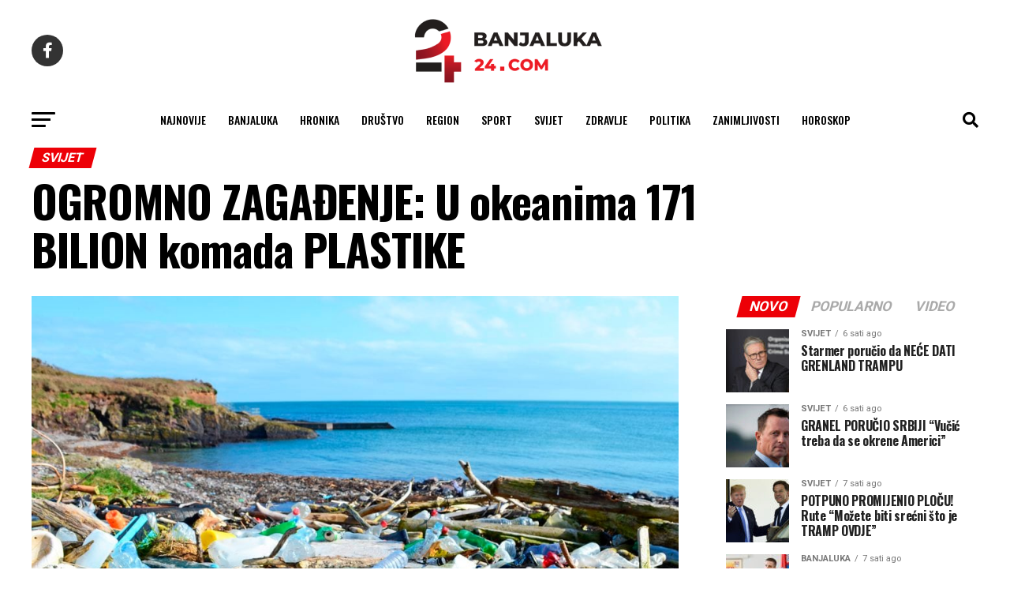

--- FILE ---
content_type: text/html; charset=UTF-8
request_url: https://banjaluka-24.com/ogromno-zagadenje-u-okeanima-171-bilion-komada-plastike/
body_size: 23189
content:
<!DOCTYPE html>
<html lang="hr" prefix="og: https://ogp.me/ns#">

<head>
  <meta charset="UTF-8">
  <meta name="viewport" id="viewport"
    content="width=device-width, initial-scale=1.0, maximum-scale=1.0, minimum-scale=1.0, user-scalable=no" />
    <link rel="pingback" href="https://banjaluka-24.com/xmlrpc.php" />
    <meta property="og:type" content="article" />
        <meta property="og:image" content="https://banjaluka-24.com/wp-content/uploads/2023/03/gettyimages-661871012-1000x600.jpg" />
  <meta name="twitter:image" content="https://banjaluka-24.com/wp-content/uploads/2023/03/gettyimages-661871012-1000x600.jpg" />
    <meta property="og:url" content="https://banjaluka-24.com/ogromno-zagadenje-u-okeanima-171-bilion-komada-plastike/" />
  <meta property="og:title" content="OGROMNO ZAGAĐENJE: U okeanima 171 BILION komada PLASTIKE" />
  <meta property="og:description" content="&#8211; Procenjuje se da više od 170 biliona komada plastike sada pluta u okeanima širom sveta, kažu naučnici, a prenosi Bi-Bi-Si (BBC). Plastika ubija ribu i druge morske životinje i potrebne su stotine godina da se razgradi na manje štetne materijale.Zagađenje bi moglo da se utrostruči do 2040. ako se ne preduzme ništa, upozoravaju naučnici. [&hellip;]" />
  <meta name="twitter:card" content="summary_large_image">
  <meta name="twitter:url" content="https://banjaluka-24.com/ogromno-zagadenje-u-okeanima-171-bilion-komada-plastike/">
  <meta name="twitter:title" content="OGROMNO ZAGAĐENJE: U okeanima 171 BILION komada PLASTIKE">
  <meta name="twitter:description" content="&#8211; Procenjuje se da više od 170 biliona komada plastike sada pluta u okeanima širom sveta, kažu naučnici, a prenosi Bi-Bi-Si (BBC). Plastika ubija ribu i druge morske životinje i potrebne su stotine godina da se razgradi na manje štetne materijale.Zagađenje bi moglo da se utrostruči do 2040. ako se ne preduzme ništa, upozoravaju naučnici. [&hellip;]">
      	<style>img:is([sizes="auto" i], [sizes^="auto," i]) { contain-intrinsic-size: 3000px 1500px }</style>
	
<!-- Search Engine Optimization by Rank Math - https://rankmath.com/ -->
<title>OGROMNO ZAGAĐENJE: U okeanima 171 BILION komada PLASTIKE - Banjaluka24</title>
<link data-rocket-preload as="style" href="https://fonts.googleapis.com/css?family=Roboto%3A300%2C400%2C700%2C900%7COswald%3A400%2C700%7CAdvent%20Pro%3A700%7COpen%20Sans%3A700%7CAnton%3A400Oswald%3A100%2C200%2C300%2C400%2C500%2C600%2C700%2C800%2C900%7COswald%3A100%2C200%2C300%2C400%2C500%2C600%2C700%2C800%2C900%7CRoboto%3A100%2C200%2C300%2C400%2C500%2C600%2C700%2C800%2C900%7CRoboto%3A100%2C200%2C300%2C400%2C500%2C600%2C700%2C800%2C900%7CPT%20Serif%3A100%2C200%2C300%2C400%2C500%2C600%2C700%2C800%2C900%7COswald%3A100%2C200%2C300%2C400%2C500%2C600%2C700%2C800%2C900%26amp%3Bsubset%3Dlatin%2Clatin-ext%2Ccyrillic%2Ccyrillic-ext%2Cgreek-ext%2Cgreek%2Cvietnamese%26amp%3Bdisplay%3Dswap&#038;display=swap" rel="preload">
<link href="https://fonts.googleapis.com/css?family=Roboto%3A300%2C400%2C700%2C900%7COswald%3A400%2C700%7CAdvent%20Pro%3A700%7COpen%20Sans%3A700%7CAnton%3A400Oswald%3A100%2C200%2C300%2C400%2C500%2C600%2C700%2C800%2C900%7COswald%3A100%2C200%2C300%2C400%2C500%2C600%2C700%2C800%2C900%7CRoboto%3A100%2C200%2C300%2C400%2C500%2C600%2C700%2C800%2C900%7CRoboto%3A100%2C200%2C300%2C400%2C500%2C600%2C700%2C800%2C900%7CPT%20Serif%3A100%2C200%2C300%2C400%2C500%2C600%2C700%2C800%2C900%7COswald%3A100%2C200%2C300%2C400%2C500%2C600%2C700%2C800%2C900%26amp%3Bsubset%3Dlatin%2Clatin-ext%2Ccyrillic%2Ccyrillic-ext%2Cgreek-ext%2Cgreek%2Cvietnamese%26amp%3Bdisplay%3Dswap&#038;display=swap" media="print" onload="this.media=&#039;all&#039;" rel="stylesheet">
<noscript data-wpr-hosted-gf-parameters=""><link rel="stylesheet" href="https://fonts.googleapis.com/css?family=Roboto%3A300%2C400%2C700%2C900%7COswald%3A400%2C700%7CAdvent%20Pro%3A700%7COpen%20Sans%3A700%7CAnton%3A400Oswald%3A100%2C200%2C300%2C400%2C500%2C600%2C700%2C800%2C900%7COswald%3A100%2C200%2C300%2C400%2C500%2C600%2C700%2C800%2C900%7CRoboto%3A100%2C200%2C300%2C400%2C500%2C600%2C700%2C800%2C900%7CRoboto%3A100%2C200%2C300%2C400%2C500%2C600%2C700%2C800%2C900%7CPT%20Serif%3A100%2C200%2C300%2C400%2C500%2C600%2C700%2C800%2C900%7COswald%3A100%2C200%2C300%2C400%2C500%2C600%2C700%2C800%2C900%26amp%3Bsubset%3Dlatin%2Clatin-ext%2Ccyrillic%2Ccyrillic-ext%2Cgreek-ext%2Cgreek%2Cvietnamese%26amp%3Bdisplay%3Dswap&#038;display=swap"></noscript>
<meta name="description" content="Plastika za jednokratnu upotrebu kao što su boce, ambalaža, oprema za pecanje ili drugi predmeti se vremenom raspadaju na manje komade usljed sunčeve"/>
<meta name="robots" content="follow, index, max-snippet:-1, max-video-preview:-1, max-image-preview:large"/>
<link rel="canonical" href="https://banjaluka-24.com/ogromno-zagadenje-u-okeanima-171-bilion-komada-plastike/" />
<meta property="og:locale" content="hr_HR" />
<meta property="og:type" content="article" />
<meta property="og:title" content="OGROMNO ZAGAĐENJE: U okeanima 171 BILION komada PLASTIKE - Banjaluka24" />
<meta property="og:description" content="Plastika za jednokratnu upotrebu kao što su boce, ambalaža, oprema za pecanje ili drugi predmeti se vremenom raspadaju na manje komade usljed sunčeve" />
<meta property="og:url" content="https://banjaluka-24.com/ogromno-zagadenje-u-okeanima-171-bilion-komada-plastike/" />
<meta property="og:site_name" content="Banjaluka24" />
<meta property="article:publisher" content="https://www.facebook.com/banjaluka24portal/" />
<meta property="article:tag" content="naslovna" />
<meta property="article:section" content="Svijet" />
<meta property="og:updated_time" content="2023-03-10T13:14:07+01:00" />
<meta property="og:image" content="https://banjaluka-24.com/wp-content/uploads/2023/03/gettyimages-661871012.jpg" />
<meta property="og:image:secure_url" content="https://banjaluka-24.com/wp-content/uploads/2023/03/gettyimages-661871012.jpg" />
<meta property="og:image:width" content="1000" />
<meta property="og:image:height" content="750" />
<meta property="og:image:alt" content="plastika" />
<meta property="og:image:type" content="image/jpeg" />
<meta property="article:published_time" content="2023-03-10T13:13:34+01:00" />
<meta property="article:modified_time" content="2023-03-10T13:14:07+01:00" />
<meta name="twitter:card" content="summary_large_image" />
<meta name="twitter:title" content="OGROMNO ZAGAĐENJE: U okeanima 171 BILION komada PLASTIKE - Banjaluka24" />
<meta name="twitter:description" content="Plastika za jednokratnu upotrebu kao što su boce, ambalaža, oprema za pecanje ili drugi predmeti se vremenom raspadaju na manje komade usljed sunčeve" />
<meta name="twitter:image" content="https://banjaluka-24.com/wp-content/uploads/2023/03/gettyimages-661871012.jpg" />
<meta name="twitter:label1" content="Written by" />
<meta name="twitter:data1" content="Urednik" />
<meta name="twitter:label2" content="Time to read" />
<meta name="twitter:data2" content="1 minute" />
<script type="application/ld+json" class="rank-math-schema">{"@context":"https://schema.org","@graph":[{"@type":["NewsMediaOrganization","Organization"],"@id":"https://banjaluka-24.com/#organization","name":"Banjaluka24","url":"https://banjaluka-24.com","sameAs":["https://www.facebook.com/banjaluka24portal/"],"logo":{"@type":"ImageObject","@id":"https://banjaluka-24.com/#logo","url":"https://banjaluka-24.com/wp-content/uploads/2023/02/24com-logo-crni.png","contentUrl":"https://banjaluka-24.com/wp-content/uploads/2023/02/24com-logo-crni.png","caption":"Banjaluka24","inLanguage":"hr","width":"260","height":"97"}},{"@type":"WebSite","@id":"https://banjaluka-24.com/#website","url":"https://banjaluka-24.com","name":"Banjaluka24","publisher":{"@id":"https://banjaluka-24.com/#organization"},"inLanguage":"hr"},{"@type":"ImageObject","@id":"https://banjaluka-24.com/wp-content/uploads/2023/03/gettyimages-661871012.jpg","url":"https://banjaluka-24.com/wp-content/uploads/2023/03/gettyimages-661871012.jpg","width":"1000","height":"750","inLanguage":"hr"},{"@type":"WebPage","@id":"https://banjaluka-24.com/ogromno-zagadenje-u-okeanima-171-bilion-komada-plastike/#webpage","url":"https://banjaluka-24.com/ogromno-zagadenje-u-okeanima-171-bilion-komada-plastike/","name":"OGROMNO ZAGA\u0110ENJE: U okeanima 171 BILION komada PLASTIKE - Banjaluka24","datePublished":"2023-03-10T13:13:34+01:00","dateModified":"2023-03-10T13:14:07+01:00","isPartOf":{"@id":"https://banjaluka-24.com/#website"},"primaryImageOfPage":{"@id":"https://banjaluka-24.com/wp-content/uploads/2023/03/gettyimages-661871012.jpg"},"inLanguage":"hr"},{"@type":"Person","@id":"https://banjaluka-24.com/author/bl24/","name":"Urednik","url":"https://banjaluka-24.com/author/bl24/","image":{"@type":"ImageObject","@id":"https://secure.gravatar.com/avatar/7d283132ddd07a7e45c33e881b3fbacf?s=96&amp;d=mm&amp;r=g","url":"https://secure.gravatar.com/avatar/7d283132ddd07a7e45c33e881b3fbacf?s=96&amp;d=mm&amp;r=g","caption":"Urednik","inLanguage":"hr"},"sameAs":["https://banjaluka-24.com"],"worksFor":{"@id":"https://banjaluka-24.com/#organization"}},{"@type":"BlogPosting","headline":"OGROMNO ZAGA\u0110ENJE: U okeanima 171 BILION komada PLASTIKE - Banjaluka24","keywords":"plastika,okean,zagadjenje","datePublished":"2023-03-10T13:13:34+01:00","dateModified":"2023-03-10T13:14:07+01:00","articleSection":"Svijet","author":{"@id":"https://banjaluka-24.com/author/bl24/","name":"Urednik"},"publisher":{"@id":"https://banjaluka-24.com/#organization"},"description":"Plastika za jednokratnu upotrebu kao \u0161to su boce, ambala\u017ea, oprema za pecanje ili drugi predmeti se vremenom raspadaju na manje komade usljed sun\u010deve","name":"OGROMNO ZAGA\u0110ENJE: U okeanima 171 BILION komada PLASTIKE - Banjaluka24","@id":"https://banjaluka-24.com/ogromno-zagadenje-u-okeanima-171-bilion-komada-plastike/#richSnippet","isPartOf":{"@id":"https://banjaluka-24.com/ogromno-zagadenje-u-okeanima-171-bilion-komada-plastike/#webpage"},"image":{"@id":"https://banjaluka-24.com/wp-content/uploads/2023/03/gettyimages-661871012.jpg"},"inLanguage":"hr","mainEntityOfPage":{"@id":"https://banjaluka-24.com/ogromno-zagadenje-u-okeanima-171-bilion-komada-plastike/#webpage"}}]}</script>
<!-- /Rank Math WordPress SEO plugin -->

<link rel='dns-prefetch' href='//ajax.googleapis.com' />
<link rel='dns-prefetch' href='//fonts.googleapis.com' />
<link href='https://fonts.gstatic.com' crossorigin rel='preconnect' />
<link rel="alternate" type="application/rss+xml" title="Banjaluka24 &raquo; Kanal" href="https://banjaluka-24.com/feed/" />
<link rel="alternate" type="application/rss+xml" title="Banjaluka24 &raquo; Kanal komentara" href="https://banjaluka-24.com/comments/feed/" />
<style id='wp-emoji-styles-inline-css' type='text/css'>

	img.wp-smiley, img.emoji {
		display: inline !important;
		border: none !important;
		box-shadow: none !important;
		height: 1em !important;
		width: 1em !important;
		margin: 0 0.07em !important;
		vertical-align: -0.1em !important;
		background: none !important;
		padding: 0 !important;
	}
</style>
<link rel='stylesheet' id='wp-block-library-css' href='https://banjaluka-24.com/wp-includes/css/dist/block-library/style.min.css?ver=6.7.2' type='text/css' media='all' />
<style id='classic-theme-styles-inline-css' type='text/css'>
/*! This file is auto-generated */
.wp-block-button__link{color:#fff;background-color:#32373c;border-radius:9999px;box-shadow:none;text-decoration:none;padding:calc(.667em + 2px) calc(1.333em + 2px);font-size:1.125em}.wp-block-file__button{background:#32373c;color:#fff;text-decoration:none}
</style>
<style id='global-styles-inline-css' type='text/css'>
:root{--wp--preset--aspect-ratio--square: 1;--wp--preset--aspect-ratio--4-3: 4/3;--wp--preset--aspect-ratio--3-4: 3/4;--wp--preset--aspect-ratio--3-2: 3/2;--wp--preset--aspect-ratio--2-3: 2/3;--wp--preset--aspect-ratio--16-9: 16/9;--wp--preset--aspect-ratio--9-16: 9/16;--wp--preset--color--black: #000000;--wp--preset--color--cyan-bluish-gray: #abb8c3;--wp--preset--color--white: #ffffff;--wp--preset--color--pale-pink: #f78da7;--wp--preset--color--vivid-red: #cf2e2e;--wp--preset--color--luminous-vivid-orange: #ff6900;--wp--preset--color--luminous-vivid-amber: #fcb900;--wp--preset--color--light-green-cyan: #7bdcb5;--wp--preset--color--vivid-green-cyan: #00d084;--wp--preset--color--pale-cyan-blue: #8ed1fc;--wp--preset--color--vivid-cyan-blue: #0693e3;--wp--preset--color--vivid-purple: #9b51e0;--wp--preset--gradient--vivid-cyan-blue-to-vivid-purple: linear-gradient(135deg,rgba(6,147,227,1) 0%,rgb(155,81,224) 100%);--wp--preset--gradient--light-green-cyan-to-vivid-green-cyan: linear-gradient(135deg,rgb(122,220,180) 0%,rgb(0,208,130) 100%);--wp--preset--gradient--luminous-vivid-amber-to-luminous-vivid-orange: linear-gradient(135deg,rgba(252,185,0,1) 0%,rgba(255,105,0,1) 100%);--wp--preset--gradient--luminous-vivid-orange-to-vivid-red: linear-gradient(135deg,rgba(255,105,0,1) 0%,rgb(207,46,46) 100%);--wp--preset--gradient--very-light-gray-to-cyan-bluish-gray: linear-gradient(135deg,rgb(238,238,238) 0%,rgb(169,184,195) 100%);--wp--preset--gradient--cool-to-warm-spectrum: linear-gradient(135deg,rgb(74,234,220) 0%,rgb(151,120,209) 20%,rgb(207,42,186) 40%,rgb(238,44,130) 60%,rgb(251,105,98) 80%,rgb(254,248,76) 100%);--wp--preset--gradient--blush-light-purple: linear-gradient(135deg,rgb(255,206,236) 0%,rgb(152,150,240) 100%);--wp--preset--gradient--blush-bordeaux: linear-gradient(135deg,rgb(254,205,165) 0%,rgb(254,45,45) 50%,rgb(107,0,62) 100%);--wp--preset--gradient--luminous-dusk: linear-gradient(135deg,rgb(255,203,112) 0%,rgb(199,81,192) 50%,rgb(65,88,208) 100%);--wp--preset--gradient--pale-ocean: linear-gradient(135deg,rgb(255,245,203) 0%,rgb(182,227,212) 50%,rgb(51,167,181) 100%);--wp--preset--gradient--electric-grass: linear-gradient(135deg,rgb(202,248,128) 0%,rgb(113,206,126) 100%);--wp--preset--gradient--midnight: linear-gradient(135deg,rgb(2,3,129) 0%,rgb(40,116,252) 100%);--wp--preset--font-size--small: 13px;--wp--preset--font-size--medium: 20px;--wp--preset--font-size--large: 36px;--wp--preset--font-size--x-large: 42px;--wp--preset--spacing--20: 0.44rem;--wp--preset--spacing--30: 0.67rem;--wp--preset--spacing--40: 1rem;--wp--preset--spacing--50: 1.5rem;--wp--preset--spacing--60: 2.25rem;--wp--preset--spacing--70: 3.38rem;--wp--preset--spacing--80: 5.06rem;--wp--preset--shadow--natural: 6px 6px 9px rgba(0, 0, 0, 0.2);--wp--preset--shadow--deep: 12px 12px 50px rgba(0, 0, 0, 0.4);--wp--preset--shadow--sharp: 6px 6px 0px rgba(0, 0, 0, 0.2);--wp--preset--shadow--outlined: 6px 6px 0px -3px rgba(255, 255, 255, 1), 6px 6px rgba(0, 0, 0, 1);--wp--preset--shadow--crisp: 6px 6px 0px rgba(0, 0, 0, 1);}:where(.is-layout-flex){gap: 0.5em;}:where(.is-layout-grid){gap: 0.5em;}body .is-layout-flex{display: flex;}.is-layout-flex{flex-wrap: wrap;align-items: center;}.is-layout-flex > :is(*, div){margin: 0;}body .is-layout-grid{display: grid;}.is-layout-grid > :is(*, div){margin: 0;}:where(.wp-block-columns.is-layout-flex){gap: 2em;}:where(.wp-block-columns.is-layout-grid){gap: 2em;}:where(.wp-block-post-template.is-layout-flex){gap: 1.25em;}:where(.wp-block-post-template.is-layout-grid){gap: 1.25em;}.has-black-color{color: var(--wp--preset--color--black) !important;}.has-cyan-bluish-gray-color{color: var(--wp--preset--color--cyan-bluish-gray) !important;}.has-white-color{color: var(--wp--preset--color--white) !important;}.has-pale-pink-color{color: var(--wp--preset--color--pale-pink) !important;}.has-vivid-red-color{color: var(--wp--preset--color--vivid-red) !important;}.has-luminous-vivid-orange-color{color: var(--wp--preset--color--luminous-vivid-orange) !important;}.has-luminous-vivid-amber-color{color: var(--wp--preset--color--luminous-vivid-amber) !important;}.has-light-green-cyan-color{color: var(--wp--preset--color--light-green-cyan) !important;}.has-vivid-green-cyan-color{color: var(--wp--preset--color--vivid-green-cyan) !important;}.has-pale-cyan-blue-color{color: var(--wp--preset--color--pale-cyan-blue) !important;}.has-vivid-cyan-blue-color{color: var(--wp--preset--color--vivid-cyan-blue) !important;}.has-vivid-purple-color{color: var(--wp--preset--color--vivid-purple) !important;}.has-black-background-color{background-color: var(--wp--preset--color--black) !important;}.has-cyan-bluish-gray-background-color{background-color: var(--wp--preset--color--cyan-bluish-gray) !important;}.has-white-background-color{background-color: var(--wp--preset--color--white) !important;}.has-pale-pink-background-color{background-color: var(--wp--preset--color--pale-pink) !important;}.has-vivid-red-background-color{background-color: var(--wp--preset--color--vivid-red) !important;}.has-luminous-vivid-orange-background-color{background-color: var(--wp--preset--color--luminous-vivid-orange) !important;}.has-luminous-vivid-amber-background-color{background-color: var(--wp--preset--color--luminous-vivid-amber) !important;}.has-light-green-cyan-background-color{background-color: var(--wp--preset--color--light-green-cyan) !important;}.has-vivid-green-cyan-background-color{background-color: var(--wp--preset--color--vivid-green-cyan) !important;}.has-pale-cyan-blue-background-color{background-color: var(--wp--preset--color--pale-cyan-blue) !important;}.has-vivid-cyan-blue-background-color{background-color: var(--wp--preset--color--vivid-cyan-blue) !important;}.has-vivid-purple-background-color{background-color: var(--wp--preset--color--vivid-purple) !important;}.has-black-border-color{border-color: var(--wp--preset--color--black) !important;}.has-cyan-bluish-gray-border-color{border-color: var(--wp--preset--color--cyan-bluish-gray) !important;}.has-white-border-color{border-color: var(--wp--preset--color--white) !important;}.has-pale-pink-border-color{border-color: var(--wp--preset--color--pale-pink) !important;}.has-vivid-red-border-color{border-color: var(--wp--preset--color--vivid-red) !important;}.has-luminous-vivid-orange-border-color{border-color: var(--wp--preset--color--luminous-vivid-orange) !important;}.has-luminous-vivid-amber-border-color{border-color: var(--wp--preset--color--luminous-vivid-amber) !important;}.has-light-green-cyan-border-color{border-color: var(--wp--preset--color--light-green-cyan) !important;}.has-vivid-green-cyan-border-color{border-color: var(--wp--preset--color--vivid-green-cyan) !important;}.has-pale-cyan-blue-border-color{border-color: var(--wp--preset--color--pale-cyan-blue) !important;}.has-vivid-cyan-blue-border-color{border-color: var(--wp--preset--color--vivid-cyan-blue) !important;}.has-vivid-purple-border-color{border-color: var(--wp--preset--color--vivid-purple) !important;}.has-vivid-cyan-blue-to-vivid-purple-gradient-background{background: var(--wp--preset--gradient--vivid-cyan-blue-to-vivid-purple) !important;}.has-light-green-cyan-to-vivid-green-cyan-gradient-background{background: var(--wp--preset--gradient--light-green-cyan-to-vivid-green-cyan) !important;}.has-luminous-vivid-amber-to-luminous-vivid-orange-gradient-background{background: var(--wp--preset--gradient--luminous-vivid-amber-to-luminous-vivid-orange) !important;}.has-luminous-vivid-orange-to-vivid-red-gradient-background{background: var(--wp--preset--gradient--luminous-vivid-orange-to-vivid-red) !important;}.has-very-light-gray-to-cyan-bluish-gray-gradient-background{background: var(--wp--preset--gradient--very-light-gray-to-cyan-bluish-gray) !important;}.has-cool-to-warm-spectrum-gradient-background{background: var(--wp--preset--gradient--cool-to-warm-spectrum) !important;}.has-blush-light-purple-gradient-background{background: var(--wp--preset--gradient--blush-light-purple) !important;}.has-blush-bordeaux-gradient-background{background: var(--wp--preset--gradient--blush-bordeaux) !important;}.has-luminous-dusk-gradient-background{background: var(--wp--preset--gradient--luminous-dusk) !important;}.has-pale-ocean-gradient-background{background: var(--wp--preset--gradient--pale-ocean) !important;}.has-electric-grass-gradient-background{background: var(--wp--preset--gradient--electric-grass) !important;}.has-midnight-gradient-background{background: var(--wp--preset--gradient--midnight) !important;}.has-small-font-size{font-size: var(--wp--preset--font-size--small) !important;}.has-medium-font-size{font-size: var(--wp--preset--font-size--medium) !important;}.has-large-font-size{font-size: var(--wp--preset--font-size--large) !important;}.has-x-large-font-size{font-size: var(--wp--preset--font-size--x-large) !important;}
:where(.wp-block-post-template.is-layout-flex){gap: 1.25em;}:where(.wp-block-post-template.is-layout-grid){gap: 1.25em;}
:where(.wp-block-columns.is-layout-flex){gap: 2em;}:where(.wp-block-columns.is-layout-grid){gap: 2em;}
:root :where(.wp-block-pullquote){font-size: 1.5em;line-height: 1.6;}
</style>
<link data-minify="1" rel='stylesheet' id='ql-jquery-ui-css' href='https://banjaluka-24.com/wp-content/cache/min/1/ajax/libs/jqueryui/1.12.1/themes/smoothness/jquery-ui.css?ver=1767598376' type='text/css' media='all' />
<link data-minify="1" rel='stylesheet' id='mvp-custom-style-css' href='https://banjaluka-24.com/wp-content/cache/min/1/wp-content/themes/zox-news/style.css?ver=1767598376' type='text/css' media='all' />
<style id='mvp-custom-style-inline-css' type='text/css'>


#mvp-wallpaper {
	background: url() no-repeat 50% 0;
	}

#mvp-foot-copy a {
	color: #ed1c24;
	}

#mvp-content-main p a,
#mvp-content-main ul a,
#mvp-content-main ol a,
.mvp-post-add-main p a,
.mvp-post-add-main ul a,
.mvp-post-add-main ol a {
	box-shadow: inset 0 -4px 0 #ed1c24;
	}

#mvp-content-main p a:hover,
#mvp-content-main ul a:hover,
#mvp-content-main ol a:hover,
.mvp-post-add-main p a:hover,
.mvp-post-add-main ul a:hover,
.mvp-post-add-main ol a:hover {
	background: #ed1c24;
	}

a,
a:visited,
.post-info-name a,
.woocommerce .woocommerce-breadcrumb a {
	color: #ed1c24;
	}

#mvp-side-wrap a:hover {
	color: #ed1c24;
	}

.mvp-fly-top:hover,
.mvp-vid-box-wrap,
ul.mvp-soc-mob-list li.mvp-soc-mob-com {
	background: #ed1c24;
	}

nav.mvp-fly-nav-menu ul li.menu-item-has-children:after,
.mvp-feat1-left-wrap span.mvp-cd-cat,
.mvp-widget-feat1-top-story span.mvp-cd-cat,
.mvp-widget-feat2-left-cont span.mvp-cd-cat,
.mvp-widget-dark-feat span.mvp-cd-cat,
.mvp-widget-dark-sub span.mvp-cd-cat,
.mvp-vid-wide-text span.mvp-cd-cat,
.mvp-feat2-top-text span.mvp-cd-cat,
.mvp-feat3-main-story span.mvp-cd-cat,
.mvp-feat3-sub-text span.mvp-cd-cat,
.mvp-feat4-main-text span.mvp-cd-cat,
.woocommerce-message:before,
.woocommerce-info:before,
.woocommerce-message:before {
	color: #ed1c24;
	}

#searchform input,
.mvp-authors-name {
	border-bottom: 1px solid #ed1c24;
	}

.mvp-fly-top:hover {
	border-top: 1px solid #ed1c24;
	border-left: 1px solid #ed1c24;
	border-bottom: 1px solid #ed1c24;
	}

.woocommerce .widget_price_filter .ui-slider .ui-slider-handle,
.woocommerce #respond input#submit.alt,
.woocommerce a.button.alt,
.woocommerce button.button.alt,
.woocommerce input.button.alt,
.woocommerce #respond input#submit.alt:hover,
.woocommerce a.button.alt:hover,
.woocommerce button.button.alt:hover,
.woocommerce input.button.alt:hover {
	background-color: #ed1c24;
	}

.woocommerce-error,
.woocommerce-info,
.woocommerce-message {
	border-top-color: #ed1c24;
	}

ul.mvp-feat1-list-buts li.active span.mvp-feat1-list-but,
span.mvp-widget-home-title,
span.mvp-post-cat,
span.mvp-feat1-pop-head {
	background: #ed0007;
	}

.woocommerce span.onsale {
	background-color: #ed0007;
	}

.mvp-widget-feat2-side-more-but,
.woocommerce .star-rating span:before,
span.mvp-prev-next-label,
.mvp-cat-date-wrap .sticky {
	color: #ed0007 !important;
	}

#mvp-main-nav-top,
#mvp-fly-wrap,
.mvp-soc-mob-right,
#mvp-main-nav-small-cont {
	background: #ffffff;
	}

#mvp-main-nav-small .mvp-fly-but-wrap span,
#mvp-main-nav-small .mvp-search-but-wrap span,
.mvp-nav-top-left .mvp-fly-but-wrap span,
#mvp-fly-wrap .mvp-fly-but-wrap span {
	background: #555555;
	}

.mvp-nav-top-right .mvp-nav-search-but,
span.mvp-fly-soc-head,
.mvp-soc-mob-right i,
#mvp-main-nav-small span.mvp-nav-search-but,
#mvp-main-nav-small .mvp-nav-menu ul li a  {
	color: #555555;
	}

#mvp-main-nav-small .mvp-nav-menu ul li.menu-item-has-children a:after {
	border-color: #555555 transparent transparent transparent;
	}

#mvp-nav-top-wrap span.mvp-nav-search-but:hover,
#mvp-main-nav-small span.mvp-nav-search-but:hover {
	color: #ed1c24;
	}

#mvp-nav-top-wrap .mvp-fly-but-wrap:hover span,
#mvp-main-nav-small .mvp-fly-but-wrap:hover span,
span.mvp-woo-cart-num:hover {
	background: #ed1c24;
	}

#mvp-main-nav-bot-cont {
	background: #ffffff;
	}

#mvp-nav-bot-wrap .mvp-fly-but-wrap span,
#mvp-nav-bot-wrap .mvp-search-but-wrap span {
	background: #000000;
	}

#mvp-nav-bot-wrap span.mvp-nav-search-but,
#mvp-nav-bot-wrap .mvp-nav-menu ul li a {
	color: #000000;
	}

#mvp-nav-bot-wrap .mvp-nav-menu ul li.menu-item-has-children a:after {
	border-color: #000000 transparent transparent transparent;
	}

.mvp-nav-menu ul li:hover a {
	border-bottom: 5px solid #ed1c24;
	}

#mvp-nav-bot-wrap .mvp-fly-but-wrap:hover span {
	background: #ed1c24;
	}

#mvp-nav-bot-wrap span.mvp-nav-search-but:hover {
	color: #ed1c24;
	}

body,
.mvp-feat1-feat-text p,
.mvp-feat2-top-text p,
.mvp-feat3-main-text p,
.mvp-feat3-sub-text p,
#searchform input,
.mvp-author-info-text,
span.mvp-post-excerpt,
.mvp-nav-menu ul li ul.sub-menu li a,
nav.mvp-fly-nav-menu ul li a,
.mvp-ad-label,
span.mvp-feat-caption,
.mvp-post-tags a,
.mvp-post-tags a:visited,
span.mvp-author-box-name a,
#mvp-author-box-text p,
.mvp-post-gallery-text p,
ul.mvp-soc-mob-list li span,
#comments,
h3#reply-title,
h2.comments,
#mvp-foot-copy p,
span.mvp-fly-soc-head,
.mvp-post-tags-header,
span.mvp-prev-next-label,
span.mvp-post-add-link-but,
#mvp-comments-button a,
#mvp-comments-button span.mvp-comment-but-text,
.woocommerce ul.product_list_widget span.product-title,
.woocommerce ul.product_list_widget li a,
.woocommerce #reviews #comments ol.commentlist li .comment-text p.meta,
.woocommerce div.product p.price,
.woocommerce div.product p.price ins,
.woocommerce div.product p.price del,
.woocommerce ul.products li.product .price del,
.woocommerce ul.products li.product .price ins,
.woocommerce ul.products li.product .price,
.woocommerce #respond input#submit,
.woocommerce a.button,
.woocommerce button.button,
.woocommerce input.button,
.woocommerce .widget_price_filter .price_slider_amount .button,
.woocommerce span.onsale,
.woocommerce-review-link,
#woo-content p.woocommerce-result-count,
.woocommerce div.product .woocommerce-tabs ul.tabs li a,
a.mvp-inf-more-but,
span.mvp-cont-read-but,
span.mvp-cd-cat,
span.mvp-cd-date,
.mvp-feat4-main-text p,
span.mvp-woo-cart-num,
span.mvp-widget-home-title2,
.wp-caption,
#mvp-content-main p.wp-caption-text,
.gallery-caption,
.mvp-post-add-main p.wp-caption-text,
#bbpress-forums,
#bbpress-forums p,
.protected-post-form input,
#mvp-feat6-text p {
	font-family: 'Roboto', sans-serif;
	font-display: swap;
	}

.mvp-blog-story-text p,
span.mvp-author-page-desc,
#mvp-404 p,
.mvp-widget-feat1-bot-text p,
.mvp-widget-feat2-left-text p,
.mvp-flex-story-text p,
.mvp-search-text p,
#mvp-content-main p,
.mvp-post-add-main p,
#mvp-content-main ul li,
#mvp-content-main ol li,
.rwp-summary,
.rwp-u-review__comment,
.mvp-feat5-mid-main-text p,
.mvp-feat5-small-main-text p,
#mvp-content-main .wp-block-button__link,
.wp-block-audio figcaption,
.wp-block-video figcaption,
.wp-block-embed figcaption,
.wp-block-verse pre,
pre.wp-block-verse {
	font-family: 'PT Serif', sans-serif;
	font-display: swap;
	}

.mvp-nav-menu ul li a,
#mvp-foot-menu ul li a {
	font-family: 'Oswald', sans-serif;
	font-display: swap;
	}


.mvp-feat1-sub-text h2,
.mvp-feat1-pop-text h2,
.mvp-feat1-list-text h2,
.mvp-widget-feat1-top-text h2,
.mvp-widget-feat1-bot-text h2,
.mvp-widget-dark-feat-text h2,
.mvp-widget-dark-sub-text h2,
.mvp-widget-feat2-left-text h2,
.mvp-widget-feat2-right-text h2,
.mvp-blog-story-text h2,
.mvp-flex-story-text h2,
.mvp-vid-wide-more-text p,
.mvp-prev-next-text p,
.mvp-related-text,
.mvp-post-more-text p,
h2.mvp-authors-latest a,
.mvp-feat2-bot-text h2,
.mvp-feat3-sub-text h2,
.mvp-feat3-main-text h2,
.mvp-feat4-main-text h2,
.mvp-feat5-text h2,
.mvp-feat5-mid-main-text h2,
.mvp-feat5-small-main-text h2,
.mvp-feat5-mid-sub-text h2,
#mvp-feat6-text h2,
.alp-related-posts-wrapper .alp-related-post .post-title {
	font-family: 'Oswald', sans-serif;
	font-display: swap;
	}

.mvp-feat2-top-text h2,
.mvp-feat1-feat-text h2,
h1.mvp-post-title,
h1.mvp-post-title-wide,
.mvp-drop-nav-title h4,
#mvp-content-main blockquote p,
.mvp-post-add-main blockquote p,
#mvp-content-main p.has-large-font-size,
#mvp-404 h1,
#woo-content h1.page-title,
.woocommerce div.product .product_title,
.woocommerce ul.products li.product h3,
.alp-related-posts .current .post-title {
	font-family: 'Oswald', sans-serif;
	font-display: swap;
	}

span.mvp-feat1-pop-head,
.mvp-feat1-pop-text:before,
span.mvp-feat1-list-but,
span.mvp-widget-home-title,
.mvp-widget-feat2-side-more,
span.mvp-post-cat,
span.mvp-page-head,
h1.mvp-author-top-head,
.mvp-authors-name,
#mvp-content-main h1,
#mvp-content-main h2,
#mvp-content-main h3,
#mvp-content-main h4,
#mvp-content-main h5,
#mvp-content-main h6,
.woocommerce .related h2,
.woocommerce div.product .woocommerce-tabs .panel h2,
.woocommerce div.product .product_title,
.mvp-feat5-side-list .mvp-feat1-list-img:after {
	font-family: 'Roboto', sans-serif;
	font-display: swap;
	}

	

	span.mvp-nav-soc-but,
	ul.mvp-fly-soc-list li a,
	span.mvp-woo-cart-num {
		background: rgba(0,0,0,.8);
		}
	span.mvp-woo-cart-icon {
		color: rgba(0,0,0,.8);
		}
	nav.mvp-fly-nav-menu ul li,
	nav.mvp-fly-nav-menu ul li ul.sub-menu {
		border-top: 1px solid rgba(0,0,0,.1);
		}
	nav.mvp-fly-nav-menu ul li a {
		color: #000;
		}
	.mvp-drop-nav-title h4 {
		color: #000;
		}
		

	.alp-advert {
		display: none;
	}
	.alp-related-posts-wrapper .alp-related-posts .current {
		margin: 0 0 10px;
	}
		
</style>
<link data-minify="1" rel='stylesheet' id='fontawesome-child-css' href='https://banjaluka-24.com/wp-content/cache/min/1/wp-content/themes/zox-news-child/font-awesome/css/all.css?ver=1767598376' type='text/css' media='all' />
<link rel='stylesheet' id='mvp-custom-child-style-css' href='https://banjaluka-24.com/wp-content/themes/zox-news-child/style.css?ver=1.1.0' type='text/css' media='all' />
<link data-minify="1" rel='stylesheet' id='mvp-reset-css' href='https://banjaluka-24.com/wp-content/cache/min/1/wp-content/themes/zox-news/css/reset.css?ver=1767598376' type='text/css' media='all' />
<link data-minify="1" rel='stylesheet' id='fontawesome-css' href='https://banjaluka-24.com/wp-content/cache/min/1/wp-content/themes/zox-news-child/font-awesome/css/all.css?ver=1767598376' type='text/css' media='all' />

<link data-minify="1" rel='stylesheet' id='mvp-media-queries-css' href='https://banjaluka-24.com/wp-content/cache/min/1/wp-content/themes/zox-news/css/media-queries.css?ver=1767598376' type='text/css' media='all' />
<script type="text/javascript" src="https://banjaluka-24.com/wp-includes/js/jquery/jquery.min.js?ver=3.7.1" id="jquery-core-js"></script>
<script type="text/javascript" src="https://banjaluka-24.com/wp-includes/js/jquery/jquery-migrate.min.js?ver=3.4.1" id="jquery-migrate-js"></script>
<link rel="https://api.w.org/" href="https://banjaluka-24.com/wp-json/" /><link rel="alternate" title="JSON" type="application/json" href="https://banjaluka-24.com/wp-json/wp/v2/posts/39187" /><link rel="EditURI" type="application/rsd+xml" title="RSD" href="https://banjaluka-24.com/xmlrpc.php?rsd" />
<meta name="generator" content="WordPress 6.7.2" />
<link rel='shortlink' href='https://banjaluka-24.com/?p=39187' />
<link rel="alternate" title="oEmbed (JSON)" type="application/json+oembed" href="https://banjaluka-24.com/wp-json/oembed/1.0/embed?url=https%3A%2F%2Fbanjaluka-24.com%2Fogromno-zagadenje-u-okeanima-171-bilion-komada-plastike%2F" />
<link rel="alternate" title="oEmbed (XML)" type="text/xml+oembed" href="https://banjaluka-24.com/wp-json/oembed/1.0/embed?url=https%3A%2F%2Fbanjaluka-24.com%2Fogromno-zagadenje-u-okeanima-171-bilion-komada-plastike%2F&#038;format=xml" />
<link rel="icon" href="https://banjaluka-24.com/wp-content/uploads/2023/02/cropped-24com-favicon-32x32.png" sizes="32x32" />
<link rel="icon" href="https://banjaluka-24.com/wp-content/uploads/2023/02/cropped-24com-favicon-192x192.png" sizes="192x192" />
<link rel="apple-touch-icon" href="https://banjaluka-24.com/wp-content/uploads/2023/02/cropped-24com-favicon-180x180.png" />
<meta name="msapplication-TileImage" content="https://banjaluka-24.com/wp-content/uploads/2023/02/cropped-24com-favicon-270x270.png" />
<meta name="generator" content="WP Rocket 3.20.3" data-wpr-features="wpr_minify_js wpr_minify_css wpr_desktop" /></head>

<body class="post-template-default single single-post postid-39187 single-format-standard wp-embed-responsive dpt">
  <div data-rocket-location-hash="60421f937f1e1b430a4d8895740c7219" id="mvp-fly-wrap">
	<div data-rocket-location-hash="7cfe3efb17782ece9de45722d7b0b5f5" id="mvp-fly-menu-top" class="left relative">
		<div data-rocket-location-hash="acf1a549a277ef8f8e2690859729ed69" class="mvp-fly-top-out left relative">
			<div class="mvp-fly-top-in">
				<div id="mvp-fly-logo" class="left relative">
											<a href="https://banjaluka-24.com/"><img src="https://banjaluka-24.com/wp-content/uploads/2023/02/24com-logo-crni.png" alt="Banjaluka24" data-rjs="2" /></a>
									</div><!--mvp-fly-logo-->
			</div><!--mvp-fly-top-in-->
			<div class="mvp-fly-but-wrap mvp-fly-but-menu mvp-fly-but-click">
				<span></span>
				<span></span>
				<span></span>
				<span></span>
			</div><!--mvp-fly-but-wrap-->
		</div><!--mvp-fly-top-out-->
	</div><!--mvp-fly-menu-top-->
	<div data-rocket-location-hash="393aedeaf7ca122ac358ce99761e91c6" id="mvp-fly-menu-wrap">
		<nav class="mvp-fly-nav-menu left relative">
			<div class="menu-side-menu-container"><ul id="menu-side-menu" class="menu"><li id="menu-item-127273" class="menu-item menu-item-type-post_type menu-item-object-page menu-item-127273"><a href="https://banjaluka-24.com/najnovije/">Najnovije</a></li>
<li id="menu-item-60" class="menu-item menu-item-type-taxonomy menu-item-object-category menu-item-60"><a href="https://banjaluka-24.com/karegorija/hronika/">Hronika</a></li>
<li id="menu-item-127251" class="menu-item menu-item-type-taxonomy menu-item-object-category menu-item-127251"><a href="https://banjaluka-24.com/karegorija/banjaluka/">Banjaluka</a></li>
<li id="menu-item-58" class="menu-item menu-item-type-taxonomy menu-item-object-category menu-item-58"><a href="https://banjaluka-24.com/karegorija/drustvo/">Društvo</a></li>
<li id="menu-item-104" class="menu-item menu-item-type-taxonomy menu-item-object-category menu-item-104"><a href="https://banjaluka-24.com/karegorija/region/">Region</a></li>
<li id="menu-item-105" class="menu-item menu-item-type-taxonomy menu-item-object-category menu-item-105"><a href="https://banjaluka-24.com/karegorija/sport/">Sport</a></li>
<li id="menu-item-106" class="menu-item menu-item-type-taxonomy menu-item-object-category current-post-ancestor current-menu-parent current-post-parent menu-item-106"><a href="https://banjaluka-24.com/karegorija/svijet/">Svijet</a></li>
<li id="menu-item-107" class="menu-item menu-item-type-taxonomy menu-item-object-category menu-item-107"><a href="https://banjaluka-24.com/karegorija/zdravlje/">Zdravlje</a></li>
<li id="menu-item-108" class="menu-item menu-item-type-taxonomy menu-item-object-category menu-item-108"><a href="https://banjaluka-24.com/karegorija/zanimljivosti/">Zanimljivosti</a></li>
<li id="menu-item-127252" class="menu-item menu-item-type-taxonomy menu-item-object-category menu-item-127252"><a href="https://banjaluka-24.com/karegorija/horoskop/">Horoskop</a></li>
<li id="menu-item-59" class="menu-item menu-item-type-taxonomy menu-item-object-category menu-item-59"><a href="https://banjaluka-24.com/karegorija/politika/">Politika</a></li>
</ul></div>		</nav>
	</div><!--mvp-fly-menu-wrap-->
	<div data-rocket-location-hash="c4942f76159e53004022ad9c07512391" id="mvp-fly-soc-wrap">
		<span class="mvp-fly-soc-head">Connect with us</span>
		<ul class="mvp-fly-soc-list left relative">
							<li><a href="https://www.facebook.com/banjaluka24portal/" target="_blank" class="fab fa-facebook-f"></a></li>
																										</ul>
	</div><!--mvp-fly-soc-wrap-->
</div><!--mvp-fly-wrap-->  <div data-rocket-location-hash="d425017fa85036706f7140908a3b18c4" id="mvp-site" class="left relative">
    <div data-rocket-location-hash="4ce640a3ccf90896b2ba9adeb0a2b180" id="mvp-search-wrap">
      <div data-rocket-location-hash="7d8aeb98c6d9b01407570212eb265bbf" id="mvp-search-box">
        <form method="get" id="searchform" action="https://banjaluka-24.com/">
	<input type="text" name="s" id="s" value="Search" onfocus='if (this.value == "Search") { this.value = ""; }' onblur='if (this.value == "") { this.value = "Search"; }' />
	<input type="hidden" id="searchsubmit" value="Search" />
</form>      </div>
      <!--mvp-search-box-->
      <div data-rocket-location-hash="53f6639beecc03f7a882ffe5020f90b2" class="mvp-search-but-wrap mvp-search-click">
        <span></span>
        <span></span>
      </div>
      <!--mvp-search-but-wrap-->
    </div>
    <!--mvp-search-wrap-->
        <div data-rocket-location-hash="065ccec821b33f082e81da0b3a74ee7f" id="mvp-site-wall" class="left relative">
            <div data-rocket-location-hash="2aed129aee71cfb975791d1edeacf577" id="mvp-site-main" class="left relative">
        <header id="mvp-main-head-wrap" class="left relative">
                    <nav id="mvp-main-nav-wrap" class="left relative">
            <div id="mvp-main-nav-top" class="left relative">
              <div class="mvp-main-box">
                <div id="mvp-nav-top-wrap" class="left relative">
                  <div class="mvp-nav-top-right-out left relative">
                    <div class="mvp-nav-top-right-in">
                      <div class="mvp-nav-top-cont left relative">
                        <div class="mvp-nav-top-left-out relative">
                          <div class="mvp-nav-top-left">
                            <div class="mvp-nav-soc-wrap">
                                                            <a href="https://www.facebook.com/banjaluka24portal/" target="_blank"><span
                                  class="mvp-nav-soc-but fab fa-facebook-f"></span></a>
                                                                                                                                                    </div>
                            <!--mvp-nav-soc-wrap-->
                            <div class="mvp-fly-but-wrap mvp-fly-but-click left relative">
                              <span></span>
                              <span></span>
                              <span></span>
                              <span></span>
                            </div>
                            <!--mvp-fly-but-wrap-->
                          </div>
                          <!--mvp-nav-top-left-->
                          <div class="mvp-nav-top-left-in">
                            <div class="mvp-nav-top-mid left relative" itemscope
                              itemtype="http://schema.org/Organization">
                                                            <a class="mvp-nav-logo-reg" itemprop="url"
                                href="https://banjaluka-24.com/"><img itemprop="logo"
                                  src="https://banjaluka-24.com/wp-content/uploads/2023/02/24com-logo-crni.png"
                                  alt="Banjaluka24" data-rjs="2" /></a>
                                                                                          <a class="mvp-nav-logo-small" href="https://banjaluka-24.com/"><img
                                  src="https://banjaluka-24.com/wp-content/uploads/2023/02/24com-logo-crni.png"
                                  alt="Banjaluka24" data-rjs="2" /></a>
                                                                                          <h2 class="mvp-logo-title">Banjaluka24</h2>
                                                                                          <div class="mvp-drop-nav-title left">
                                <h4>OGROMNO ZAGAĐENJE: U okeanima 171 BILION komada PLASTIKE</h4>
                              </div>
                              <!--mvp-drop-nav-title-->
                                                          </div>
                            <!--mvp-nav-top-mid-->
                          </div>
                          <!--mvp-nav-top-left-in-->
                        </div>
                        <!--mvp-nav-top-left-out-->
                      </div>
                      <!--mvp-nav-top-cont-->
                    </div>
                    <!--mvp-nav-top-right-in-->
                    <div class="mvp-nav-top-right">
                                            <span class="mvp-nav-search-but fa fa-search fa-2 mvp-search-click"></span>
                    </div>
                    <!--mvp-nav-top-right-->
                  </div>
                  <!--mvp-nav-top-right-out-->
                </div>
                <!--mvp-nav-top-wrap-->
              </div>
              <!--mvp-main-box-->
            </div>
            <!--mvp-main-nav-top-->
            <div id="mvp-main-nav-bot" class="left relative">
              <div id="mvp-main-nav-bot-cont" class="left">
                <div class="mvp-main-box">
                  <div id="mvp-nav-bot-wrap" class="left">
                    <div class="mvp-nav-bot-right-out left">
                      <div class="mvp-nav-bot-right-in">
                        <div class="mvp-nav-bot-cont left">
                          <div class="mvp-nav-bot-left-out">
                            <div class="mvp-nav-bot-left left relative">
                              <div class="mvp-fly-but-wrap mvp-fly-but-click left relative">
                                <span></span>
                                <span></span>
                                <span></span>
                                <span></span>
                              </div>
                              <!--mvp-fly-but-wrap-->
                            </div>
                            <!--mvp-nav-bot-left-->
                            <div class="mvp-nav-bot-left-in">
                              <div class="mvp-nav-menu left">
                                <div class="menu-glavni-container"><ul id="menu-glavni" class="menu"><li id="menu-item-127274" class="menu-item menu-item-type-post_type menu-item-object-page menu-item-127274"><a href="https://banjaluka-24.com/najnovije/">Najnovije</a></li>
<li id="menu-item-127275" class="menu-item menu-item-type-taxonomy menu-item-object-category menu-item-127275"><a href="https://banjaluka-24.com/karegorija/banjaluka/">Banjaluka</a></li>
<li id="menu-item-11" class="menu-item menu-item-type-taxonomy menu-item-object-category menu-item-11"><a href="https://banjaluka-24.com/karegorija/hronika/">Hronika</a></li>
<li id="menu-item-10" class="menu-item menu-item-type-taxonomy menu-item-object-category menu-item-10"><a href="https://banjaluka-24.com/karegorija/drustvo/">Društvo</a></li>
<li id="menu-item-13" class="menu-item menu-item-type-taxonomy menu-item-object-category menu-item-13"><a href="https://banjaluka-24.com/karegorija/region/">Region</a></li>
<li id="menu-item-14" class="menu-item menu-item-type-taxonomy menu-item-object-category menu-item-14"><a href="https://banjaluka-24.com/karegorija/sport/">Sport</a></li>
<li id="menu-item-15" class="menu-item menu-item-type-taxonomy menu-item-object-category current-post-ancestor current-menu-parent current-post-parent menu-item-15"><a href="https://banjaluka-24.com/karegorija/svijet/">Svijet</a></li>
<li id="menu-item-17" class="menu-item menu-item-type-taxonomy menu-item-object-category menu-item-17"><a href="https://banjaluka-24.com/karegorija/zdravlje/">Zdravlje</a></li>
<li id="menu-item-12" class="menu-item menu-item-type-taxonomy menu-item-object-category menu-item-12"><a href="https://banjaluka-24.com/karegorija/politika/">Politika</a></li>
<li id="menu-item-16" class="menu-item menu-item-type-taxonomy menu-item-object-category menu-item-16"><a href="https://banjaluka-24.com/karegorija/zanimljivosti/">Zanimljivosti</a></li>
<li id="menu-item-127276" class="menu-item menu-item-type-taxonomy menu-item-object-category menu-item-127276"><a href="https://banjaluka-24.com/karegorija/horoskop/">Horoskop</a></li>
</ul></div>                              </div>
                              <!--mvp-nav-menu-->
                            </div>
                            <!--mvp-nav-bot-left-in-->
                          </div>
                          <!--mvp-nav-bot-left-out-->
                        </div>
                        <!--mvp-nav-bot-cont-->
                      </div>
                      <!--mvp-nav-bot-right-in-->
                      <div class="mvp-nav-bot-right left relative">
                        <span class="mvp-nav-search-but fa fa-search fa-2 mvp-search-click"></span>
                      </div>
                      <!--mvp-nav-bot-right-->
                    </div>
                    <!--mvp-nav-bot-right-out-->
                  </div>
                  <!--mvp-nav-bot-wrap-->
                </div>
                <!--mvp-main-nav-bot-cont-->
              </div>
              <!--mvp-main-box-->
            </div>
            <!--mvp-main-nav-bot-->
          </nav>
          <!--mvp-main-nav-wrap-->
                  </header>
        <!--mvp-main-head-wrap-->
        <div id="mvp-main-body-wrap" class="left relative">	<article id="mvp-article-wrap" itemscope itemtype="http://schema.org/NewsArticle">
			<meta itemscope itemprop="mainEntityOfPage"  itemType="https://schema.org/WebPage" itemid="https://banjaluka-24.com/ogromno-zagadenje-u-okeanima-171-bilion-komada-plastike/"/>
						<div id="mvp-article-cont" class="left relative">
			<div class="mvp-main-box">
				<div id="mvp-post-main" class="left relative">
										<header id="mvp-post-head" class="left relative">
						<h3 class="mvp-post-cat left relative"><a class="mvp-post-cat-link" href="https://banjaluka-24.com/karegorija/svijet/"><span class="mvp-post-cat left">Svijet</span></a></h3>
						<h1 class="mvp-post-title left entry-title" itemprop="headline">OGROMNO ZAGAĐENJE: U okeanima 171 BILION komada PLASTIKE</h1>
																	</header>
										<div class="mvp-post-main-out left relative">
						<div class="mvp-post-main-in">
							<div id="mvp-post-content" class="left relative">
																																																														<div id="mvp-post-feat-img" class="left relative mvp-post-feat-img-wide2" itemprop="image" itemscope itemtype="https://schema.org/ImageObject">
												<img width="1000" height="750" src="https://banjaluka-24.com/wp-content/uploads/2023/03/gettyimages-661871012.jpg" class="attachment- size- wp-post-image" alt="" decoding="async" fetchpriority="high" srcset="https://banjaluka-24.com/wp-content/uploads/2023/03/gettyimages-661871012.jpg 1000w, https://banjaluka-24.com/wp-content/uploads/2023/03/gettyimages-661871012-300x225.jpg 300w, https://banjaluka-24.com/wp-content/uploads/2023/03/gettyimages-661871012-768x576.jpg 768w" sizes="(max-width: 1000px) 100vw, 1000px" />																								<meta itemprop="url" content="https://banjaluka-24.com/wp-content/uploads/2023/03/gettyimages-661871012-1000x600.jpg">
												<meta itemprop="width" content="1000">
												<meta itemprop="height" content="600">
											</div><!--mvp-post-feat-img-->
																																																														<div id="mvp-content-wrap" class="left relative">
									<div class="mvp-post-soc-out right relative">
																																		<div class="mvp-post-soc-wrap left relative">
		<ul class="mvp-post-soc-list left relative">
			<a href="#" onclick="window.open('http://www.facebook.com/sharer.php?u=https://banjaluka-24.com/ogromno-zagadenje-u-okeanima-171-bilion-komada-plastike/&amp;t=OGROMNO ZAGAĐENJE: U okeanima 171 BILION komada PLASTIKE', 'facebookShare', 'width=626,height=436'); return false;" title="Share on Facebook">
			<li class="mvp-post-soc-fb">
				<i class="fab fa-facebook-f" aria-hidden="true"></i>
			</li>
			</a>
			<a href="#" onclick="window.open('http://twitter.com/intent/tweet?text=OGROMNO ZAGAĐENJE: U okeanima 171 BILION komada PLASTIKE -&amp;url=https://banjaluka-24.com/ogromno-zagadenje-u-okeanima-171-bilion-komada-plastike/', 'twitterShare', 'width=626,height=436'); return false;" title="Tweet This Post">
			<li class="mvp-post-soc-twit">
				<i class="fab fa-twitter" aria-hidden="true"></i>
			</li>
			</a>
			<a href="#" onclick="window.open('http://pinterest.com/pin/create/button/?url=https://banjaluka-24.com/ogromno-zagadenje-u-okeanima-171-bilion-komada-plastike/&amp;media=https://banjaluka-24.com/wp-content/uploads/2023/03/gettyimages-661871012-1000x600.jpg&amp;description=OGROMNO ZAGAĐENJE: U okeanima 171 BILION komada PLASTIKE', 'pinterestShare', 'width=750,height=350'); return false;" title="Pin This Post">
			<li class="mvp-post-soc-pin">
				<i class="fab fa-pinterest-p" aria-hidden="true"></i>
			</li>
			</a>
			<a href="mailto:?subject=OGROMNO ZAGAĐENJE: U okeanima 171 BILION komada PLASTIKE&amp;BODY=I found this article interesting and thought of sharing it with you. Check it out: https://banjaluka-24.com/ogromno-zagadenje-u-okeanima-171-bilion-komada-plastike/">
			<li class="mvp-post-soc-email">
				<i class="fa fa-envelope" aria-hidden="true"></i>
			</li>
			</a>
												</ul>
	</div><!--mvp-post-soc-wrap-->
	<div id="mvp-soc-mob-wrap">
		<div class="mvp-soc-mob-out left relative">
			<div class="mvp-soc-mob-in">
				<div class="mvp-soc-mob-left left relative">
					<ul class="mvp-soc-mob-list left relative">
						<a href="#" onclick="window.open('http://www.facebook.com/sharer.php?u=https://banjaluka-24.com/ogromno-zagadenje-u-okeanima-171-bilion-komada-plastike/&amp;t=OGROMNO ZAGAĐENJE: U okeanima 171 BILION komada PLASTIKE', 'facebookShare', 'width=626,height=436'); return false;" title="Share on Facebook">
						<li class="mvp-soc-mob-fb">
							<i class="fab fa-facebook-f" aria-hidden="true"></i><span class="mvp-soc-mob-fb">Share</span>
						</li>
						</a>
						<a href="#" onclick="window.open('http://twitter.com/share?text=OGROMNO ZAGAĐENJE: U okeanima 171 BILION komada PLASTIKE -&amp;url=https://banjaluka-24.com/ogromno-zagadenje-u-okeanima-171-bilion-komada-plastike/', 'twitterShare', 'width=626,height=436'); return false;" title="Tweet This Post">
						<li class="mvp-soc-mob-twit">
							<i class="fab fa-twitter" aria-hidden="true"></i><span class="mvp-soc-mob-fb">Tweet</span>
						</li>
						</a>
						<a href="#" onclick="window.open('http://pinterest.com/pin/create/button/?url=https://banjaluka-24.com/ogromno-zagadenje-u-okeanima-171-bilion-komada-plastike/&amp;media=https://banjaluka-24.com/wp-content/uploads/2023/03/gettyimages-661871012-1000x600.jpg&amp;description=OGROMNO ZAGAĐENJE: U okeanima 171 BILION komada PLASTIKE', 'pinterestShare', 'width=750,height=350'); return false;" title="Pin This Post">
						<li class="mvp-soc-mob-pin">
							<i class="fab fa-pinterest-p" aria-hidden="true"></i>
						</li>
						</a>
						<a href="whatsapp://send?text=OGROMNO ZAGAĐENJE: U okeanima 171 BILION komada PLASTIKE https://banjaluka-24.com/ogromno-zagadenje-u-okeanima-171-bilion-komada-plastike/"><div class="whatsapp-share"><span class="whatsapp-but1">
						<li class="mvp-soc-mob-what">
							<i class="fab fa-whatsapp" aria-hidden="true"></i>
						</li>
						</a>
						<a href="mailto:?subject=OGROMNO ZAGAĐENJE: U okeanima 171 BILION komada PLASTIKE&amp;BODY=I found this article interesting and thought of sharing it with you. Check it out: https://banjaluka-24.com/ogromno-zagadenje-u-okeanima-171-bilion-komada-plastike/">
						<li class="mvp-soc-mob-email">
							<i class="fa fa-envelope" aria-hidden="true"></i>
						</li>
						</a>
											</ul>
				</div><!--mvp-soc-mob-left-->
			</div><!--mvp-soc-mob-in-->
			<div class="mvp-soc-mob-right left relative">
				<i class="fa fa-ellipsis-h" aria-hidden="true"></i>
			</div><!--mvp-soc-mob-right-->
		</div><!--mvp-soc-mob-out-->
	</div><!--mvp-soc-mob-wrap-->
																															<div class="mvp-post-soc-in">
											<div id="mvp-content-body" class="left relative">
												<div id="mvp-content-body-top" class="left relative">
																																							<div id="mvp-content-main" class="left relative">
														<section>&#8211; Procenjuje se da više od 170 biliona komada plastike sada pluta u okeanima širom sveta, kažu naučnici, a prenosi Bi-Bi-Si (BBC).</section>
<section class="clearfix">Plastika ubija ribu i druge morske životinje i potrebne su stotine godina da se razgradi na manje štetne materijale.Zagađenje bi moglo da se utrostruči do 2040. ako se ne preduzme ništa, upozoravaju naučnici.</p>
<p>Prošle nedjelje, potpisan je istorijski sporazum pod pokroviteljstvom Ujedinjenih nacija čiji je cilj da zaštiti 30 odsto okeana.</p>
<p>Prethodno je grupa naučnika sprovela analize počevši od 1979. i dodala najnovije podatke koje su prikupile ekspedicije koje po morima postavljaju mreže za prikupljanje plastike.</p>
<p>Podaci o plastici prikupljenoj u mrežama se potom dodaju u matematički model kojim se izračunava globalna zagađenost.</p>
<p>„Više od 170 biliona komada plastike se nalazi u okeanima&#8221;, rekao je za Bi-Bi-Si njuz glavni autor studije doktor Markus Eriksen iz Instituta 5 Gajres.</p>
<p>Plastika za jednokratnu upotrebu kao što su boce, ambalaža, oprema za pecanje ili drugi predmeti se vremenom raspadaju na manje komade usljed sunčeve svjetlosti ili mehaničke degradacije.</p>
<p>Divlje životinje poput kitova, morskih ptica, kornjača i riba često mešaju plastiku sa hranom i mogu umrijeti od gladi dok im ispunjava stomake.</p>
<p>Komadi plastike takođe ulaze u vodu za piće, a mikroplastika je pronađena u ljudskim plućima, venama i placenti.</p>
<p>Naučnici kažu da još ne znamo dovoljno o ​​tome da li mikroplastika negativno utiče na zdravlje ljudi.</p>
<p>Koncentracija plastike u okeanima značajno je porasla sa oko 16 biliona komada u 2005. na 171 bilion u 2019.</p>
<p>Doktor Eriksen kaže da naučnici nisu sigurni zašto je tako, ali bi se to moglo objasniti jačim zakonima koji su zamijenjeni dobrovoljnim sporazumima, razbijanjem plastike ili činjenicom da je prikupljeno manje podataka.</p>
<p>Najveća koncentracija plastike trenutno je u Sjevernom moru, dijelu Atlantskog okeana, a velike plutajuće mase plastike uočene su i na Pacifiku.</p>
<p>Autori takođe sugerišu da promenljivi nivoi zagađenja prije 2000. godine mogu biti posljedica efikasnosti sporazuma ili politika koje regulišu zagađenje.</p>
<p>Tokom 80-ih godina nekoliko pravno obavezujućih međunarodnih sporazuma nalagalo je zemljama da prestanu da odbacuju plastiku u okeane, kao i da očiste određene količine.</p>
<p>Kasnije su uslijedili dobrovoljni sporazumi za koje autori kažu da su možda bili manje efikasni i mogli bi da objasne porast plastike od oko 2000. nadalje.</p>
<p>Autori tvrde da se rješenja moraju usredsrediti na smanjenje količine proizvedene i korišćene plastike, umjesto na čišćenje okeana i recikliranje jer je manje vjerovatno da će to zaustaviti tok zagađenja.</p>
</section>
<p>(Glas Srpske)</p>

        <div id="43222-105175-108018"></div>
        <script> 
          var mpi_wi={userId:43222,siteId:105175,widgetId:108018,widgetType:0};
          if(void 0===mpi_ref) var mpi_ref=[mpi_wi];
          else mpi_ref.push();
          var mpi_sid=document.getElementById("monadplugscript2");
          if(!mpi_sid){
            var mpi_dt=new Date,
                mpi_ns=document.createElement("script");
            mpi_ns.id="monadplugscript2",
            mpi_ns.type="text/javascript",
            mpi_ns.defer=!0,
            mpi_ns.src="https://cdn1.mrtb-plug.com/js/hood.js?v="+mpi_dt.getYear()+mpi_dt.getMonth()+mpi_dt.getUTCDate()+mpi_dt.getUTCHours();
            var pmn_os=document.getElementsByTagName("script")[0];
            pmn_os.parentNode.insertBefore(mpi_ns,pmn_os)
          } 
        </script>																											</div><!--mvp-content-main-->
													<div id="mvp-content-bot" class="left">
																												<div class="mvp-post-tags">
															<span class="mvp-post-tags-header">Related Topics:</span><span itemprop="keywords"><a href="https://banjaluka-24.com/oznaka/naslovna/" rel="tag">naslovna</a></span>
														</div><!--mvp-post-tags-->
														<div class="posts-nav-link">
																													</div><!--posts-nav-link-->
																													<div id="mvp-prev-next-wrap" class="left relative">
																																	<div class="mvp-next-post-wrap right relative">
																		<a href="https://banjaluka-24.com/armagedon-kuca-na-vrata-evrope-ledeni-talas-se-siri/" rel="bookmark">
																		<div class="mvp-prev-next-cont left relative">
																			<div class="mvp-next-cont-out left relative">
																				<div class="mvp-next-cont-in">
																					<div class="mvp-prev-next-text left relative">
																						<span class="mvp-prev-next-label left relative">Up Next</span>
																						<p>Armagedon kuca na vrata Evrope: Ledeni talas se širi</p>
																					</div><!--mvp-prev-next-text-->
																				</div><!--mvp-next-cont-in-->
																				<span class="mvp-next-arr fa fa-chevron-right right"></span>
																			</div><!--mvp-prev-next-out-->
																		</div><!--mvp-prev-next-cont-->
																		</a>
																	</div><!--mvp-next-post-wrap-->
																																																	<div class="mvp-prev-post-wrap left relative">
																		<a href="https://banjaluka-24.com/belgija-zabranila-tiktok-drzavnim-zvanicnicima/" rel="bookmark">
																		<div class="mvp-prev-next-cont left relative">
																			<div class="mvp-prev-cont-out right relative">
																				<span class="mvp-prev-arr fa fa-chevron-left left"></span>
																				<div class="mvp-prev-cont-in">
																					<div class="mvp-prev-next-text left relative">
																						<span class="mvp-prev-next-label left relative">Don&#039;t Miss</span>
																						<p>Belgija ZABRANILA TikTok državnim zvaničnicima</p>
																					</div><!--mvp-prev-next-text-->
																				</div><!--mvp-prev-cont-in-->
																			</div><!--mvp-prev-cont-out-->
																		</div><!--mvp-prev-next-cont-->
																		</a>
																	</div><!--mvp-prev-post-wrap-->
																															</div><!--mvp-prev-next-wrap-->
																																										<div class="mvp-org-wrap" itemprop="publisher" itemscope itemtype="https://schema.org/Organization">
															<div class="mvp-org-logo" itemprop="logo" itemscope itemtype="https://schema.org/ImageObject">
																																	<img src="https://banjaluka-24.com/wp-content/uploads/2023/02/24com-logo-crni.png"/>
																	<meta itemprop="url" content="https://banjaluka-24.com/wp-content/uploads/2023/02/24com-logo-crni.png">
																															</div><!--mvp-org-logo-->
															<meta itemprop="name" content="Banjaluka24">
														</div><!--mvp-org-wrap-->
													</div><!--mvp-content-bot-->
												</div><!--mvp-content-body-top-->
												<div class="mvp-cont-read-wrap">
																																																					<div id="mvp-related-posts" class="left relative">
															<h4 class="mvp-widget-home-title">
																<span class="mvp-widget-home-title">Preporučujemo</span>
															</h4>
																			<ul class="mvp-related-posts-list left related">
            								<a href="https://banjaluka-24.com/starmer-porucio-da-nece-dati-grenland-trampu/" rel="bookmark">
            			<li>
							                				<div class="mvp-related-img left relative">
									<img width="400" height="240" src="https://banjaluka-24.com/wp-content/uploads/2026/01/20260121154402_617215-400x240.jpg" class="mvp-reg-img wp-post-image" alt="" decoding="async" srcset="https://banjaluka-24.com/wp-content/uploads/2026/01/20260121154402_617215-400x240.jpg 400w, https://banjaluka-24.com/wp-content/uploads/2026/01/20260121154402_617215-590x354.jpg 590w" sizes="(max-width: 400px) 100vw, 400px" />									<img width="80" height="80" src="https://banjaluka-24.com/wp-content/uploads/2026/01/20260121154402_617215-80x80.jpg" class="mvp-mob-img wp-post-image" alt="" decoding="async" srcset="https://banjaluka-24.com/wp-content/uploads/2026/01/20260121154402_617215-80x80.jpg 80w, https://banjaluka-24.com/wp-content/uploads/2026/01/20260121154402_617215-150x150.jpg 150w" sizes="(max-width: 80px) 100vw, 80px" />																	</div><!--mvp-related-img-->
														<div class="mvp-related-text left relative">
								<p>Starmer poručio da NEĆE DATI GRENLAND TRAMPU</p>
							</div><!--mvp-related-text-->
            			</li>
						</a>
            								<a href="https://banjaluka-24.com/granel-porucio-srbiji-vucic-treba-da-se-okrene-americi/" rel="bookmark">
            			<li>
							                				<div class="mvp-related-img left relative">
									<img width="400" height="240" src="https://banjaluka-24.com/wp-content/uploads/2024/04/20240420220712_520171-400x240.jpg" class="mvp-reg-img wp-post-image" alt="" decoding="async" loading="lazy" srcset="https://banjaluka-24.com/wp-content/uploads/2024/04/20240420220712_520171-400x240.jpg 400w, https://banjaluka-24.com/wp-content/uploads/2024/04/20240420220712_520171-590x354.jpg 590w" sizes="auto, (max-width: 400px) 100vw, 400px" />									<img width="80" height="80" src="https://banjaluka-24.com/wp-content/uploads/2024/04/20240420220712_520171-80x80.jpg" class="mvp-mob-img wp-post-image" alt="" decoding="async" loading="lazy" srcset="https://banjaluka-24.com/wp-content/uploads/2024/04/20240420220712_520171-80x80.jpg 80w, https://banjaluka-24.com/wp-content/uploads/2024/04/20240420220712_520171-150x150.jpg 150w" sizes="auto, (max-width: 80px) 100vw, 80px" />																	</div><!--mvp-related-img-->
														<div class="mvp-related-text left relative">
								<p>GRANEL PORUČIO SRBIJI &#8220;Vučić treba da se okrene Americi&#8221;</p>
							</div><!--mvp-related-text-->
            			</li>
						</a>
            								<a href="https://banjaluka-24.com/potpuno-promijenio-plocu-rute-mozete-biti-srecni-sto-je-tramp-ovdje/" rel="bookmark">
            			<li>
							                				<div class="mvp-related-img left relative">
									<img width="400" height="240" src="https://banjaluka-24.com/wp-content/uploads/2025/03/Trump-Rutte-Susan-Walsh-AP-HH-resized-400x240.jpg" class="mvp-reg-img wp-post-image" alt="" decoding="async" loading="lazy" srcset="https://banjaluka-24.com/wp-content/uploads/2025/03/Trump-Rutte-Susan-Walsh-AP-HH-resized-400x240.jpg 400w, https://banjaluka-24.com/wp-content/uploads/2025/03/Trump-Rutte-Susan-Walsh-AP-HH-resized-1000x600.jpg 1000w, https://banjaluka-24.com/wp-content/uploads/2025/03/Trump-Rutte-Susan-Walsh-AP-HH-resized-590x354.jpg 590w" sizes="auto, (max-width: 400px) 100vw, 400px" />									<img width="80" height="80" src="https://banjaluka-24.com/wp-content/uploads/2025/03/Trump-Rutte-Susan-Walsh-AP-HH-resized-80x80.jpg" class="mvp-mob-img wp-post-image" alt="" decoding="async" loading="lazy" srcset="https://banjaluka-24.com/wp-content/uploads/2025/03/Trump-Rutte-Susan-Walsh-AP-HH-resized-80x80.jpg 80w, https://banjaluka-24.com/wp-content/uploads/2025/03/Trump-Rutte-Susan-Walsh-AP-HH-resized-150x150.jpg 150w" sizes="auto, (max-width: 80px) 100vw, 80px" />																	</div><!--mvp-related-img-->
														<div class="mvp-related-text left relative">
								<p>POTPUNO PROMIJENIO PLOČU! Rute &#8220;Možete biti srećni što je TRAMP OVDJE&#8221;</p>
							</div><!--mvp-related-text-->
            			</li>
						</a>
            								<a href="https://banjaluka-24.com/novac-je-obezbijeden-aljetic-budzet-garantuje-povecana-izdvajanja-za-centar-za-socijalni-rad/" rel="bookmark">
            			<li>
							                				<div class="mvp-related-img left relative">
									<img width="400" height="240" src="https://banjaluka-24.com/wp-content/uploads/2025/07/Milan_Aljetic1-400x240.jpg" class="mvp-reg-img wp-post-image" alt="" decoding="async" loading="lazy" srcset="https://banjaluka-24.com/wp-content/uploads/2025/07/Milan_Aljetic1-400x240.jpg 400w, https://banjaluka-24.com/wp-content/uploads/2025/07/Milan_Aljetic1-1000x600.jpg 1000w, https://banjaluka-24.com/wp-content/uploads/2025/07/Milan_Aljetic1-590x354.jpg 590w" sizes="auto, (max-width: 400px) 100vw, 400px" />									<img width="80" height="80" src="https://banjaluka-24.com/wp-content/uploads/2025/07/Milan_Aljetic1-80x80.jpg" class="mvp-mob-img wp-post-image" alt="" decoding="async" loading="lazy" srcset="https://banjaluka-24.com/wp-content/uploads/2025/07/Milan_Aljetic1-80x80.jpg 80w, https://banjaluka-24.com/wp-content/uploads/2025/07/Milan_Aljetic1-150x150.jpg 150w" sizes="auto, (max-width: 80px) 100vw, 80px" />																	</div><!--mvp-related-img-->
														<div class="mvp-related-text left relative">
								<p>NOVAC JE OBEZBIJEĐEN! Aljetić: Budžet garantuje povećana izdvajanja za Centar za socijalni rad</p>
							</div><!--mvp-related-text-->
            			</li>
						</a>
            								<a href="https://banjaluka-24.com/tramp-se-u-davosu-rugao-makronu-gledao-sam-ga-%d1%98uce-sa-tim-prelijepim-naocarima-za-sunce/" rel="bookmark">
            			<li>
							                				<div class="mvp-related-img left relative">
									<img width="400" height="240" src="https://banjaluka-24.com/wp-content/uploads/2026/01/tramp-makron11-768x467-1-400x240.jpg" class="mvp-reg-img wp-post-image" alt="" decoding="async" loading="lazy" srcset="https://banjaluka-24.com/wp-content/uploads/2026/01/tramp-makron11-768x467-1-400x240.jpg 400w, https://banjaluka-24.com/wp-content/uploads/2026/01/tramp-makron11-768x467-1-590x354.jpg 590w" sizes="auto, (max-width: 400px) 100vw, 400px" />									<img width="80" height="80" src="https://banjaluka-24.com/wp-content/uploads/2026/01/tramp-makron11-768x467-1-80x80.jpg" class="mvp-mob-img wp-post-image" alt="" decoding="async" loading="lazy" srcset="https://banjaluka-24.com/wp-content/uploads/2026/01/tramp-makron11-768x467-1-80x80.jpg 80w, https://banjaluka-24.com/wp-content/uploads/2026/01/tramp-makron11-768x467-1-150x150.jpg 150w" sizes="auto, (max-width: 80px) 100vw, 80px" />																	</div><!--mvp-related-img-->
														<div class="mvp-related-text left relative">
								<p>TRAMP SE U DAVOSU RUGAO MAKRONU &#8220;Gledao sam ga јuče sa tim prelijepim naočarima za sunce&#8221;</p>
							</div><!--mvp-related-text-->
            			</li>
						</a>
            								<a href="https://banjaluka-24.com/zukan-prodaje-skodu-vozilo-ispravno-samo-ponekad-gubi-snagu/" rel="bookmark">
            			<li>
							                				<div class="mvp-related-img left relative">
									<img width="400" height="240" src="https://banjaluka-24.com/wp-content/uploads/2023/09/1685452235-zukan-helez-1200x800-1-400x240.jpeg" class="mvp-reg-img wp-post-image" alt="" decoding="async" loading="lazy" srcset="https://banjaluka-24.com/wp-content/uploads/2023/09/1685452235-zukan-helez-1200x800-1-400x240.jpeg 400w, https://banjaluka-24.com/wp-content/uploads/2023/09/1685452235-zukan-helez-1200x800-1-1000x600.jpeg 1000w, https://banjaluka-24.com/wp-content/uploads/2023/09/1685452235-zukan-helez-1200x800-1-590x354.jpeg 590w" sizes="auto, (max-width: 400px) 100vw, 400px" />									<img width="80" height="80" src="https://banjaluka-24.com/wp-content/uploads/2023/09/1685452235-zukan-helez-1200x800-1-80x80.jpeg" class="mvp-mob-img wp-post-image" alt="" decoding="async" loading="lazy" srcset="https://banjaluka-24.com/wp-content/uploads/2023/09/1685452235-zukan-helez-1200x800-1-80x80.jpeg 80w, https://banjaluka-24.com/wp-content/uploads/2023/09/1685452235-zukan-helez-1200x800-1-150x150.jpeg 150w" sizes="auto, (max-width: 80px) 100vw, 80px" />																	</div><!--mvp-related-img-->
														<div class="mvp-related-text left relative">
								<p>ZUKAN PRODAJE ŠKODU &#8220;Vozilo ispravno – samo ponekad gubi snagu&#8221;</p>
							</div><!--mvp-related-text-->
            			</li>
						</a>
            		</ul>														</div><!--mvp-related-posts-->
																																						</div><!--mvp-cont-read-wrap-->
											</div><!--mvp-content-body-->
										</div><!--mvp-post-soc-in-->
									</div><!--mvp-post-soc-out-->
								</div><!--mvp-content-wrap-->
													<div id="mvp-post-add-box">
								<div id="mvp-post-add-wrap" class="left relative">
																			<div class="mvp-post-add-story left relative">
											<div class="mvp-post-add-head left relative">
												<h3 class="mvp-post-cat left relative"><a class="mvp-post-cat-link" href="https://banjaluka-24.com/karegorija/svijet/"><span class="mvp-post-cat left">Svijet</span></a></h3>
												<h1 class="mvp-post-title left">Starmer poručio da NEĆE DATI GRENLAND TRAMPU</h1>
																																			</div><!--mvp-post-add-head-->
											<div class="mvp-post-add-body left relative">
																																							<div class="mvp-post-add-img left relative">
															<img width="728" height="546" src="https://banjaluka-24.com/wp-content/uploads/2026/01/20260121154402_617215.jpg" class="attachment- size- wp-post-image" alt="" decoding="async" loading="lazy" srcset="https://banjaluka-24.com/wp-content/uploads/2026/01/20260121154402_617215.jpg 728w, https://banjaluka-24.com/wp-content/uploads/2026/01/20260121154402_617215-300x225.jpg 300w" sizes="auto, (max-width: 728px) 100vw, 728px" />														</div><!--mvp-post-feat-img-->
																																																			<div class="mvp-post-add-cont left relative">
													<div class="mvp-post-add-main right relative">
														<p>Britanski premijer Kir Starmer odbacio je pritiske iz Vašingtona povodom Grenlanda, poručivši da London neće mijenjati svoj stav uprkos prijetnjama carinama.</p>
<div class="article-page__content--advertise advertise mb-24"></div>
<ul>
<li>Starmer odbio pritiske SAD i poručio da Britanija neće mijenjati stav o Grenlandu.</li>
<li>U četvrtak u London stiže danska premijerka Mete Frederiksen.</li>
<li>Poručio da Grenland pripada Grenlanđanima i Kraljevini Danskoj, a ne SAD.</li>
</ul>
<p>Starmer je najavio danas, 21.januara, da će predsjednica danske vlade Mete Frederiksen doputovati u četvrtak u London u zvaničnu bilateralnu posjetu.</p>
<p>&#8220;Ne postoji ništa bolje da se pošalje poruka od susreta sa koleginicom, jednom od svjetskih lidera&#8221;, rekao je Starmer tokom obraćanja poslanicima u britanskom parlametu, prenosi portal Politiko.</p>
<p>On je ponovio svoj stav da &#8220;budućnost Grenlanda pripada Kraljevini Danskoj, a ne američkom predsjedniku Donaldu Trampu&#8221;.</p>
<p>Starmer je rekao da se nada da će razgovori sa Frederiksen &#8220;poslati poruku preko okeana da stav Velike Britanije prema teritorijalnim ambicijama američkog predsjednika ostaje nepromijenjen&#8221;.</p>
<p>Velika Britanija neće &#8220;odustati&#8221; od Grenlanda<br />
&#8220;Neću popustiti. Britanija neće popustiti po pitanju naših principa i vrijednosti o budućnosti Grenlanda pod prijetnjama carinama. Jasno sam iznio svoj stav. Prvo od njih je da je budućnost Grenlanda samo za narod Grenlanda i Kraljevine Danske. Drugo od njih je da su prijetnje carinama radi pritiska na saveznike potpuno pogrešne&#8221;, ponovio je.</p>
<p>Dodao je da je američki predsjednik Tramp kritikovao sporazum Velike Britanije o ostrvima Čagos u utorak sa &#8220;izričitom svrhom&#8221; vršenja pritiska na Starmera zbog Grenlanda.</p>
<p>&#8220;Predsjednik Tramp je juče izgovorio riječi o ostrvima Čagos koje su se razlikovale od njegovih prethodnih riječi dobrodošlice i podrške kada sam se sastao s njim u Bijeloj kući. Te riječi je upotrebio juče sa izričitom svrhom da izvrši pritisak na mene i na Veliku Britaniju u vezi sa mojim vrijednostima i principima o budućnosti Grenlanda&#8221;, rekao je Starmer i poručio da neće promijeniti svoj stav, prenosi b92.</p>

        <div id="43222-105175-108018"></div>
        <script> 
          var mpi_wi={userId:43222,siteId:105175,widgetId:108018,widgetType:0};
          if(void 0===mpi_ref) var mpi_ref=[mpi_wi];
          else mpi_ref.push();
          var mpi_sid=document.getElementById("monadplugscript2");
          if(!mpi_sid){
            var mpi_dt=new Date,
                mpi_ns=document.createElement("script");
            mpi_ns.id="monadplugscript2",
            mpi_ns.type="text/javascript",
            mpi_ns.defer=!0,
            mpi_ns.src="https://cdn1.mrtb-plug.com/js/hood.js?v="+mpi_dt.getYear()+mpi_dt.getMonth()+mpi_dt.getUTCDate()+mpi_dt.getUTCHours();
            var pmn_os=document.getElementsByTagName("script")[0];
            pmn_os.parentNode.insertBefore(mpi_ns,pmn_os)
          } 
        </script>													</div><!--mvp-post-add-main-->
													<div class="mvp-post-add-link">
														<a href="https://banjaluka-24.com/starmer-porucio-da-nece-dati-grenland-trampu/" rel="bookmark"><span class="mvp-post-add-link-but">Nastavi čitati</span></a>
													</div><!--mvp-post-add-link-->
												</div><!--mvp-post-add-cont-->
											</div><!--mvp-post-add-body-->
										</div><!--mvp-post-add-story-->
																			<div class="mvp-post-add-story left relative">
											<div class="mvp-post-add-head left relative">
												<h3 class="mvp-post-cat left relative"><a class="mvp-post-cat-link" href="https://banjaluka-24.com/karegorija/svijet/"><span class="mvp-post-cat left">Svijet</span></a></h3>
												<h1 class="mvp-post-title left">GRANEL PORUČIO SRBIJI &#8220;Vučić treba da se okrene Americi&#8221;</h1>
																																			</div><!--mvp-post-add-head-->
											<div class="mvp-post-add-body left relative">
																																							<div class="mvp-post-add-img left relative">
															<img width="750" height="500" src="https://banjaluka-24.com/wp-content/uploads/2024/04/20240420220712_520171.jpg" class="attachment- size- wp-post-image" alt="" decoding="async" loading="lazy" srcset="https://banjaluka-24.com/wp-content/uploads/2024/04/20240420220712_520171.jpg 750w, https://banjaluka-24.com/wp-content/uploads/2024/04/20240420220712_520171-300x200.jpg 300w" sizes="auto, (max-width: 750px) 100vw, 750px" />														</div><!--mvp-post-feat-img-->
																																																			<div class="mvp-post-add-cont left relative">
													<div class="mvp-post-add-main right relative">
														<p>Predsjednik Srbije Aleksandar Vučić treba da slijedi put SAD, a ne Evrope, saopštio je specijalni izaslanik američkog predsjednika Ričard Grenel.</p>
<div class="article-page__content--advertise advertise mb-24">
<div id="div-gpt-ad-1562234282237-4" class="advertise-300600" data-google-query-id="CKPn8sOXnZIDFXfqDQkdMOMdgw">
<div id="google_ads_iframe_/6052073/Glas_Novosti_300x250_inText_0__container__">&#8220;Evropa je u nevolji &#8211; vaše ekonomije guši Brisel. Inovacije su gotovo mrtve. Kompanije ne rastu unutar Evrope&#8221;, objavio je Grenel na &#8220;Iksu&#8221;.</div>
</div>
</div>
<p>Grenel je reagovao na objavu komesara EU za proširenje Marte Kos, koja je rekla da se na Svjetskom ekonomskom forumu u Davosu sastala sa Vučićem kako bi razgovarali o reformama koje su Srbiji neophodne &#8220;da bi ostala na svom evropskom putu i ostvarila napredak u Planu rasta&#8221; za zapadni Balkan.</p>

        <div id="43222-105175-108018"></div>
        <script> 
          var mpi_wi={userId:43222,siteId:105175,widgetId:108018,widgetType:0};
          if(void 0===mpi_ref) var mpi_ref=[mpi_wi];
          else mpi_ref.push();
          var mpi_sid=document.getElementById("monadplugscript2");
          if(!mpi_sid){
            var mpi_dt=new Date,
                mpi_ns=document.createElement("script");
            mpi_ns.id="monadplugscript2",
            mpi_ns.type="text/javascript",
            mpi_ns.defer=!0,
            mpi_ns.src="https://cdn1.mrtb-plug.com/js/hood.js?v="+mpi_dt.getYear()+mpi_dt.getMonth()+mpi_dt.getUTCDate()+mpi_dt.getUTCHours();
            var pmn_os=document.getElementsByTagName("script")[0];
            pmn_os.parentNode.insertBefore(mpi_ns,pmn_os)
          } 
        </script>													</div><!--mvp-post-add-main-->
													<div class="mvp-post-add-link">
														<a href="https://banjaluka-24.com/granel-porucio-srbiji-vucic-treba-da-se-okrene-americi/" rel="bookmark"><span class="mvp-post-add-link-but">Nastavi čitati</span></a>
													</div><!--mvp-post-add-link-->
												</div><!--mvp-post-add-cont-->
											</div><!--mvp-post-add-body-->
										</div><!--mvp-post-add-story-->
																			<div class="mvp-post-add-story left relative">
											<div class="mvp-post-add-head left relative">
												<h3 class="mvp-post-cat left relative"><a class="mvp-post-cat-link" href="https://banjaluka-24.com/karegorija/svijet/"><span class="mvp-post-cat left">Svijet</span></a></h3>
												<h1 class="mvp-post-title left">POTPUNO PROMIJENIO PLOČU! Rute &#8220;Možete biti srećni što je TRAMP OVDJE&#8221;</h1>
																																			</div><!--mvp-post-add-head-->
											<div class="mvp-post-add-body left relative">
																																							<div class="mvp-post-add-img left relative">
															<img width="1280" height="959" src="https://banjaluka-24.com/wp-content/uploads/2025/03/Trump-Rutte-Susan-Walsh-AP-HH-resized.jpg" class="attachment- size- wp-post-image" alt="" decoding="async" loading="lazy" srcset="https://banjaluka-24.com/wp-content/uploads/2025/03/Trump-Rutte-Susan-Walsh-AP-HH-resized.jpg 1280w, https://banjaluka-24.com/wp-content/uploads/2025/03/Trump-Rutte-Susan-Walsh-AP-HH-resized-300x225.jpg 300w, https://banjaluka-24.com/wp-content/uploads/2025/03/Trump-Rutte-Susan-Walsh-AP-HH-resized-1024x767.jpg 1024w, https://banjaluka-24.com/wp-content/uploads/2025/03/Trump-Rutte-Susan-Walsh-AP-HH-resized-768x575.jpg 768w" sizes="auto, (max-width: 1280px) 100vw, 1280px" />														</div><!--mvp-post-feat-img-->
																																																			<div class="mvp-post-add-cont left relative">
													<div class="mvp-post-add-main right relative">
														<p>Šef NATO-a, Mark Rute, poručio je da je dobro što je Donald Tramp ponovno izabran za predsjednika Sjedinjenih Američkih Država, jer saveznici u NATO-u bez njega ne bi povećali izdvajanja za odbranu.</p>
<p>– Trenutno nisam popularan među vama jer branim Donalda Trampa, ali doista vjerujem da možete biti sretni što je on tu jer nas je natjerao u Evropi da se pokrenemo, da se suočimo s posljedicama i preuzmemo veću brigu o vlastitoj odbrani – rekao je Rute na panel-raspravi pod nazivom “Može li se Evropa odbraniti?” na Svjetskom ekonomskom forumu.</p>
<p>Prema Ruteu, velike evropske ekonomije, uključujući Španiju, Italiju i Francusku, nikada ne bi pristale izdvajati dva posto BDP-a za odbranu da Tramp ponovno nije postao predsjednik SAD-a.</p>
<p>– Nema šanse, bez Donalda Trampa se to nikada ne bi dogodilo. Sada su svi na dva posto. Apsolutno sam uvjeren da bez Donalda Trampa ne biste donijeli te odluke, a one su ključne, posebno za evropsku i kanadsku stranu NATO-a, kako bi u svijetu nakon Hladnog rata napokon sazreli – naglasio je Rute.</p>
<p>Ruteova vlastita zemlja, Nizozemska, koju je vodio kao premijer 14 godina, od 2010. do 2024., bila je suočena s kritikama da je tokom njegovog mandata nedovoljno izdvajala za odbranu.</p>
<p>– Amerikanci i dalje imaju više od 80.000 vojnika u Evropi, uključujući Poljsku i Njemačku, i snažno su uključeni u evropsku odbranu. I da, moraju se više okretati Aziji. Stoga je potpuno logično da od nas, Evrope, očekuju da s vremenom preuzmemo veći teret – nastavio je Rute, dodajući da je nuklearni kišobran krajnja garancia  sigurnosti, prenosi Avaz.</p>
<p>Saveznici u NATO-u prošlog ljeta postigli su dogovor o novom cilju odbrambene potrošnje od pet posto BDP-a do 2035. godine.</p>

        <div id="43222-105175-108018"></div>
        <script> 
          var mpi_wi={userId:43222,siteId:105175,widgetId:108018,widgetType:0};
          if(void 0===mpi_ref) var mpi_ref=[mpi_wi];
          else mpi_ref.push();
          var mpi_sid=document.getElementById("monadplugscript2");
          if(!mpi_sid){
            var mpi_dt=new Date,
                mpi_ns=document.createElement("script");
            mpi_ns.id="monadplugscript2",
            mpi_ns.type="text/javascript",
            mpi_ns.defer=!0,
            mpi_ns.src="https://cdn1.mrtb-plug.com/js/hood.js?v="+mpi_dt.getYear()+mpi_dt.getMonth()+mpi_dt.getUTCDate()+mpi_dt.getUTCHours();
            var pmn_os=document.getElementsByTagName("script")[0];
            pmn_os.parentNode.insertBefore(mpi_ns,pmn_os)
          } 
        </script>													</div><!--mvp-post-add-main-->
													<div class="mvp-post-add-link">
														<a href="https://banjaluka-24.com/potpuno-promijenio-plocu-rute-mozete-biti-srecni-sto-je-tramp-ovdje/" rel="bookmark"><span class="mvp-post-add-link-but">Nastavi čitati</span></a>
													</div><!--mvp-post-add-link-->
												</div><!--mvp-post-add-cont-->
											</div><!--mvp-post-add-body-->
										</div><!--mvp-post-add-story-->
																	</div><!--mvp-post-add-wrap-->
							</div><!--mvp-post-add-box-->
													</div><!--mvp-post-content-->
						</div><!--mvp-post-main-in-->
													<div id="mvp-side-wrap" class="left relative theiaStickySidebar">
						<section id="mvp_tabber_widget-2" class="mvp-side-widget mvp_tabber_widget">
			<div class="mvp-widget-tab-wrap left relative">
				<div class="mvp-feat1-list-wrap left relative">
					<div class="mvp-feat1-list-head-wrap left relative">
						<ul class="mvp-feat1-list-buts left relative">
							<li class="mvp-feat-col-tab"><a href="#mvp-tab-col1"><span class="mvp-feat1-list-but">Novo</span></a></li>
															<li><a href="#mvp-tab-col2"><span class="mvp-feat1-list-but">Popularno</span></a></li>
																						<li><a href="#mvp-tab-col3"><span class="mvp-feat1-list-but">Video</span></a></li>
													</ul>
					</div><!--mvp-feat1-list-head-wrap-->
					<div id="mvp-tab-col1" class="mvp-feat1-list left relative mvp-tab-col-cont">
																					<a href="https://banjaluka-24.com/starmer-porucio-da-nece-dati-grenland-trampu/" rel="bookmark">
								<div class="mvp-feat1-list-cont left relative">
																			<div class="mvp-feat1-list-out relative">
											<div class="mvp-feat1-list-img left relative">
												<img width="80" height="80" src="https://banjaluka-24.com/wp-content/uploads/2026/01/20260121154402_617215-80x80.jpg" class="attachment-mvp-small-thumb size-mvp-small-thumb wp-post-image" alt="" decoding="async" loading="lazy" srcset="https://banjaluka-24.com/wp-content/uploads/2026/01/20260121154402_617215-80x80.jpg 80w, https://banjaluka-24.com/wp-content/uploads/2026/01/20260121154402_617215-150x150.jpg 150w" sizes="auto, (max-width: 80px) 100vw, 80px" />											</div><!--mvp-feat1-list-img-->
											<div class="mvp-feat1-list-in">
												<div class="mvp-feat1-list-text">
													<div class="mvp-cat-date-wrap left relative">
														<span class="mvp-cd-cat left relative">Svijet</span><span class="mvp-cd-date left relative">6 sati ago</span>
													</div><!--mvp-cat-date-wrap-->
													<h2>Starmer poručio da NEĆE DATI GRENLAND TRAMPU</h2>
												</div><!--mvp-feat1-list-text-->
											</div><!--mvp-feat1-list-in-->
										</div><!--mvp-feat1-list-out-->
																	</div><!--mvp-feat1-list-cont-->
								</a>
															<a href="https://banjaluka-24.com/granel-porucio-srbiji-vucic-treba-da-se-okrene-americi/" rel="bookmark">
								<div class="mvp-feat1-list-cont left relative">
																			<div class="mvp-feat1-list-out relative">
											<div class="mvp-feat1-list-img left relative">
												<img width="80" height="80" src="https://banjaluka-24.com/wp-content/uploads/2024/04/20240420220712_520171-80x80.jpg" class="attachment-mvp-small-thumb size-mvp-small-thumb wp-post-image" alt="" decoding="async" loading="lazy" srcset="https://banjaluka-24.com/wp-content/uploads/2024/04/20240420220712_520171-80x80.jpg 80w, https://banjaluka-24.com/wp-content/uploads/2024/04/20240420220712_520171-150x150.jpg 150w" sizes="auto, (max-width: 80px) 100vw, 80px" />											</div><!--mvp-feat1-list-img-->
											<div class="mvp-feat1-list-in">
												<div class="mvp-feat1-list-text">
													<div class="mvp-cat-date-wrap left relative">
														<span class="mvp-cd-cat left relative">Svijet</span><span class="mvp-cd-date left relative">6 sati ago</span>
													</div><!--mvp-cat-date-wrap-->
													<h2>GRANEL PORUČIO SRBIJI &#8220;Vučić treba da se okrene Americi&#8221;</h2>
												</div><!--mvp-feat1-list-text-->
											</div><!--mvp-feat1-list-in-->
										</div><!--mvp-feat1-list-out-->
																	</div><!--mvp-feat1-list-cont-->
								</a>
															<a href="https://banjaluka-24.com/potpuno-promijenio-plocu-rute-mozete-biti-srecni-sto-je-tramp-ovdje/" rel="bookmark">
								<div class="mvp-feat1-list-cont left relative">
																			<div class="mvp-feat1-list-out relative">
											<div class="mvp-feat1-list-img left relative">
												<img width="80" height="80" src="https://banjaluka-24.com/wp-content/uploads/2025/03/Trump-Rutte-Susan-Walsh-AP-HH-resized-80x80.jpg" class="attachment-mvp-small-thumb size-mvp-small-thumb wp-post-image" alt="" decoding="async" loading="lazy" srcset="https://banjaluka-24.com/wp-content/uploads/2025/03/Trump-Rutte-Susan-Walsh-AP-HH-resized-80x80.jpg 80w, https://banjaluka-24.com/wp-content/uploads/2025/03/Trump-Rutte-Susan-Walsh-AP-HH-resized-150x150.jpg 150w" sizes="auto, (max-width: 80px) 100vw, 80px" />											</div><!--mvp-feat1-list-img-->
											<div class="mvp-feat1-list-in">
												<div class="mvp-feat1-list-text">
													<div class="mvp-cat-date-wrap left relative">
														<span class="mvp-cd-cat left relative">Svijet</span><span class="mvp-cd-date left relative">7 sati ago</span>
													</div><!--mvp-cat-date-wrap-->
													<h2>POTPUNO PROMIJENIO PLOČU! Rute &#8220;Možete biti srećni što je TRAMP OVDJE&#8221;</h2>
												</div><!--mvp-feat1-list-text-->
											</div><!--mvp-feat1-list-in-->
										</div><!--mvp-feat1-list-out-->
																	</div><!--mvp-feat1-list-cont-->
								</a>
															<a href="https://banjaluka-24.com/novac-je-obezbijeden-aljetic-budzet-garantuje-povecana-izdvajanja-za-centar-za-socijalni-rad/" rel="bookmark">
								<div class="mvp-feat1-list-cont left relative">
																			<div class="mvp-feat1-list-out relative">
											<div class="mvp-feat1-list-img left relative">
												<img width="80" height="80" src="https://banjaluka-24.com/wp-content/uploads/2025/07/Milan_Aljetic1-80x80.jpg" class="attachment-mvp-small-thumb size-mvp-small-thumb wp-post-image" alt="" decoding="async" loading="lazy" srcset="https://banjaluka-24.com/wp-content/uploads/2025/07/Milan_Aljetic1-80x80.jpg 80w, https://banjaluka-24.com/wp-content/uploads/2025/07/Milan_Aljetic1-150x150.jpg 150w" sizes="auto, (max-width: 80px) 100vw, 80px" />											</div><!--mvp-feat1-list-img-->
											<div class="mvp-feat1-list-in">
												<div class="mvp-feat1-list-text">
													<div class="mvp-cat-date-wrap left relative">
														<span class="mvp-cd-cat left relative">Banjaluka</span><span class="mvp-cd-date left relative">7 sati ago</span>
													</div><!--mvp-cat-date-wrap-->
													<h2>NOVAC JE OBEZBIJEĐEN! Aljetić: Budžet garantuje povećana izdvajanja za Centar za socijalni rad</h2>
												</div><!--mvp-feat1-list-text-->
											</div><!--mvp-feat1-list-in-->
										</div><!--mvp-feat1-list-out-->
																	</div><!--mvp-feat1-list-cont-->
								</a>
															<a href="https://banjaluka-24.com/tramp-se-u-davosu-rugao-makronu-gledao-sam-ga-%d1%98uce-sa-tim-prelijepim-naocarima-za-sunce/" rel="bookmark">
								<div class="mvp-feat1-list-cont left relative">
																			<div class="mvp-feat1-list-out relative">
											<div class="mvp-feat1-list-img left relative">
												<img width="80" height="80" src="https://banjaluka-24.com/wp-content/uploads/2026/01/tramp-makron11-768x467-1-80x80.jpg" class="attachment-mvp-small-thumb size-mvp-small-thumb wp-post-image" alt="" decoding="async" loading="lazy" srcset="https://banjaluka-24.com/wp-content/uploads/2026/01/tramp-makron11-768x467-1-80x80.jpg 80w, https://banjaluka-24.com/wp-content/uploads/2026/01/tramp-makron11-768x467-1-150x150.jpg 150w" sizes="auto, (max-width: 80px) 100vw, 80px" />											</div><!--mvp-feat1-list-img-->
											<div class="mvp-feat1-list-in">
												<div class="mvp-feat1-list-text">
													<div class="mvp-cat-date-wrap left relative">
														<span class="mvp-cd-cat left relative">Svijet</span><span class="mvp-cd-date left relative">8 sati ago</span>
													</div><!--mvp-cat-date-wrap-->
													<h2>TRAMP SE U DAVOSU RUGAO MAKRONU &#8220;Gledao sam ga јuče sa tim prelijepim naočarima za sunce&#8221;</h2>
												</div><!--mvp-feat1-list-text-->
											</div><!--mvp-feat1-list-in-->
										</div><!--mvp-feat1-list-out-->
																	</div><!--mvp-feat1-list-cont-->
								</a>
															<a href="https://banjaluka-24.com/zukan-prodaje-skodu-vozilo-ispravno-samo-ponekad-gubi-snagu/" rel="bookmark">
								<div class="mvp-feat1-list-cont left relative">
																			<div class="mvp-feat1-list-out relative">
											<div class="mvp-feat1-list-img left relative">
												<img width="80" height="80" src="https://banjaluka-24.com/wp-content/uploads/2023/09/1685452235-zukan-helez-1200x800-1-80x80.jpeg" class="attachment-mvp-small-thumb size-mvp-small-thumb wp-post-image" alt="" decoding="async" loading="lazy" srcset="https://banjaluka-24.com/wp-content/uploads/2023/09/1685452235-zukan-helez-1200x800-1-80x80.jpeg 80w, https://banjaluka-24.com/wp-content/uploads/2023/09/1685452235-zukan-helez-1200x800-1-150x150.jpeg 150w" sizes="auto, (max-width: 80px) 100vw, 80px" />											</div><!--mvp-feat1-list-img-->
											<div class="mvp-feat1-list-in">
												<div class="mvp-feat1-list-text">
													<div class="mvp-cat-date-wrap left relative">
														<span class="mvp-cd-cat left relative">Politika</span><span class="mvp-cd-date left relative">8 sati ago</span>
													</div><!--mvp-cat-date-wrap-->
													<h2>ZUKAN PRODAJE ŠKODU &#8220;Vozilo ispravno – samo ponekad gubi snagu&#8221;</h2>
												</div><!--mvp-feat1-list-text-->
											</div><!--mvp-feat1-list-in-->
										</div><!--mvp-feat1-list-out-->
																	</div><!--mvp-feat1-list-cont-->
								</a>
															<a href="https://banjaluka-24.com/vukomanovic-nedopustivi-napadi-na-novinare-udar-na-slobodu-medija/" rel="bookmark">
								<div class="mvp-feat1-list-cont left relative">
																			<div class="mvp-feat1-list-out relative">
											<div class="mvp-feat1-list-img left relative">
												<img width="80" height="80" src="https://banjaluka-24.com/wp-content/uploads/2025/04/Tanja-Vzkomanovic-80x80.jpg" class="attachment-mvp-small-thumb size-mvp-small-thumb wp-post-image" alt="" decoding="async" loading="lazy" srcset="https://banjaluka-24.com/wp-content/uploads/2025/04/Tanja-Vzkomanovic-80x80.jpg 80w, https://banjaluka-24.com/wp-content/uploads/2025/04/Tanja-Vzkomanovic-150x150.jpg 150w" sizes="auto, (max-width: 80px) 100vw, 80px" />											</div><!--mvp-feat1-list-img-->
											<div class="mvp-feat1-list-in">
												<div class="mvp-feat1-list-text">
													<div class="mvp-cat-date-wrap left relative">
														<span class="mvp-cd-cat left relative">Politika</span><span class="mvp-cd-date left relative">8 sati ago</span>
													</div><!--mvp-cat-date-wrap-->
													<h2>VUKOMANOVIĆ &#8220;Nedopustivi napadi na novinare  &#8220;UDAR NA SLOBODU MEDIJA&#8221;</h2>
												</div><!--mvp-feat1-list-text-->
											</div><!--mvp-feat1-list-in-->
										</div><!--mvp-feat1-list-out-->
																	</div><!--mvp-feat1-list-cont-->
								</a>
															<a href="https://banjaluka-24.com/ministarstvo-cuti-seljaci-trpe-kresojevic-drzava-saucesnik-u-ucjenama-proizvodaca-mlijeka/" rel="bookmark">
								<div class="mvp-feat1-list-cont left relative">
																			<div class="mvp-feat1-list-out relative">
											<div class="mvp-feat1-list-img left relative">
												<img width="80" height="80" src="https://banjaluka-24.com/wp-content/uploads/2024/03/kresojevic-80x80.jpg" class="attachment-mvp-small-thumb size-mvp-small-thumb wp-post-image" alt="" decoding="async" loading="lazy" srcset="https://banjaluka-24.com/wp-content/uploads/2024/03/kresojevic-80x80.jpg 80w, https://banjaluka-24.com/wp-content/uploads/2024/03/kresojevic-150x150.jpg 150w" sizes="auto, (max-width: 80px) 100vw, 80px" />											</div><!--mvp-feat1-list-img-->
											<div class="mvp-feat1-list-in">
												<div class="mvp-feat1-list-text">
													<div class="mvp-cat-date-wrap left relative">
														<span class="mvp-cd-cat left relative">Politika</span><span class="mvp-cd-date left relative">8 sati ago</span>
													</div><!--mvp-cat-date-wrap-->
													<h2>„MINISTARSTVO ĆUTI, SELJACI TRPE!“ Kresojević: Država saučesnik u ucjenama proizvođača mlijeka</h2>
												</div><!--mvp-feat1-list-text-->
											</div><!--mvp-feat1-list-in-->
										</div><!--mvp-feat1-list-out-->
																	</div><!--mvp-feat1-list-cont-->
								</a>
															<a href="https://banjaluka-24.com/srbija-u-pripravnosti-vucic-vanredna-sjednica-vlade-vec-ovog-vikenda/" rel="bookmark">
								<div class="mvp-feat1-list-cont left relative">
																			<div class="mvp-feat1-list-out relative">
											<div class="mvp-feat1-list-img left relative">
												<img width="80" height="80" src="https://banjaluka-24.com/wp-content/uploads/2025/12/vucic-a-80x80.jpg" class="attachment-mvp-small-thumb size-mvp-small-thumb wp-post-image" alt="" decoding="async" loading="lazy" srcset="https://banjaluka-24.com/wp-content/uploads/2025/12/vucic-a-80x80.jpg 80w, https://banjaluka-24.com/wp-content/uploads/2025/12/vucic-a-150x150.jpg 150w" sizes="auto, (max-width: 80px) 100vw, 80px" />											</div><!--mvp-feat1-list-img-->
											<div class="mvp-feat1-list-in">
												<div class="mvp-feat1-list-text">
													<div class="mvp-cat-date-wrap left relative">
														<span class="mvp-cd-cat left relative">Region</span><span class="mvp-cd-date left relative">9 sati ago</span>
													</div><!--mvp-cat-date-wrap-->
													<h2>SRBIJA U PRIPRAVNOSTI! Vučić &#8220;Vanredna sjednica Vlade već ovog vikenda&#8221;</h2>
												</div><!--mvp-feat1-list-text-->
											</div><!--mvp-feat1-list-in-->
										</div><!--mvp-feat1-list-out-->
																	</div><!--mvp-feat1-list-cont-->
								</a>
															<a href="https://banjaluka-24.com/dnevni-horoskop-za-22-januar-2026-za-lavove-dan-odluke-skorpija-da-prati-intuiciju/" rel="bookmark">
								<div class="mvp-feat1-list-cont left relative">
																			<div class="mvp-feat1-list-out relative">
											<div class="mvp-feat1-list-img left relative">
												<img width="80" height="80" src="https://banjaluka-24.com/wp-content/uploads/2024/12/Screenshot_1-11-80x80.jpg" class="attachment-mvp-small-thumb size-mvp-small-thumb wp-post-image" alt="" decoding="async" loading="lazy" srcset="https://banjaluka-24.com/wp-content/uploads/2024/12/Screenshot_1-11-80x80.jpg 80w, https://banjaluka-24.com/wp-content/uploads/2024/12/Screenshot_1-11-150x150.jpg 150w" sizes="auto, (max-width: 80px) 100vw, 80px" />											</div><!--mvp-feat1-list-img-->
											<div class="mvp-feat1-list-in">
												<div class="mvp-feat1-list-text">
													<div class="mvp-cat-date-wrap left relative">
														<span class="mvp-cd-cat left relative">Horoskop</span><span class="mvp-cd-date left relative">9 sati ago</span>
													</div><!--mvp-cat-date-wrap-->
													<h2>DNEVNI HOROSKOP ZA 22. JANUAR 2026! Za Lavove dan odluke, Škorpija da prati intuiciju</h2>
												</div><!--mvp-feat1-list-text-->
											</div><!--mvp-feat1-list-in-->
										</div><!--mvp-feat1-list-out-->
																	</div><!--mvp-feat1-list-cont-->
								</a>
																		</div><!--mvp-tab-col1-->
										<div id="mvp-tab-col2" class="mvp-feat1-list left relative mvp-tab-col-cont">
																					<a href="https://banjaluka-24.com/stravicna-slika-brige-o-najstarijima-suga-kazne-i-ponizavanje-sta-se-desava-u-domu-u-prijedoru/" rel="bookmark">
								<div class="mvp-feat1-list-cont left relative">
																			<div class="mvp-feat1-list-out relative">
											<div class="mvp-feat1-list-img left relative">
												<img width="80" height="80" src="https://banjaluka-24.com/wp-content/uploads/2026/01/Screenshot_5-1-80x80.jpg" class="attachment-mvp-small-thumb size-mvp-small-thumb wp-post-image" alt="" decoding="async" loading="lazy" srcset="https://banjaluka-24.com/wp-content/uploads/2026/01/Screenshot_5-1-80x80.jpg 80w, https://banjaluka-24.com/wp-content/uploads/2026/01/Screenshot_5-1-150x150.jpg 150w" sizes="auto, (max-width: 80px) 100vw, 80px" />											</div><!--mvp-feat1-list-img-->
											<div class="mvp-feat1-list-in">
												<div class="mvp-feat1-list-text">
													<div class="mvp-cat-date-wrap left relative">
														<span class="mvp-cd-cat left relative">Hronika</span><span class="mvp-cd-date left relative">1 tjedan ago</span>
													</div><!--mvp-cat-date-wrap-->
													<h2>STRAVIČNA SLIKA BRIGE O NAJSTARIJIMA! Šuga, kazne i ponižavanje – šta se dešava u domu u Prijedoru?</h2>
												</div><!--mvp-feat1-list-text-->
											</div><!--mvp-feat1-list-in-->
										</div><!--mvp-feat1-list-out-->
																	</div><!--mvp-feat1-list-cont-->
								</a>
															<a href="https://banjaluka-24.com/zukan-helez-objavio-oruzane-snage-bih-spremne-za-akciju/" rel="bookmark">
								<div class="mvp-feat1-list-cont left relative">
																			<div class="mvp-feat1-list-out relative">
											<div class="mvp-feat1-list-img left relative">
												<img width="80" height="80" src="https://banjaluka-24.com/wp-content/uploads/2024/09/HELEZ-80x80.jpg" class="attachment-mvp-small-thumb size-mvp-small-thumb wp-post-image" alt="" decoding="async" loading="lazy" srcset="https://banjaluka-24.com/wp-content/uploads/2024/09/HELEZ-80x80.jpg 80w, https://banjaluka-24.com/wp-content/uploads/2024/09/HELEZ-150x150.jpg 150w" sizes="auto, (max-width: 80px) 100vw, 80px" />											</div><!--mvp-feat1-list-img-->
											<div class="mvp-feat1-list-in">
												<div class="mvp-feat1-list-text">
													<div class="mvp-cat-date-wrap left relative">
														<span class="mvp-cd-cat left relative">Politika</span><span class="mvp-cd-date left relative">2 tjedna ago</span>
													</div><!--mvp-cat-date-wrap-->
													<h2>ZUKAN HELEZ OBJAVIO! &#8220;Oružane snage BiH spremne za akciju&#8221;</h2>
												</div><!--mvp-feat1-list-text-->
											</div><!--mvp-feat1-list-in-->
										</div><!--mvp-feat1-list-out-->
																	</div><!--mvp-feat1-list-cont-->
								</a>
															<a href="https://banjaluka-24.com/stravicna-tragedija-mladic-vukao-djevojke-na-sankama-drug-ih-pregazio-automobilom/" rel="bookmark">
								<div class="mvp-feat1-list-cont left relative">
																			<div class="mvp-feat1-list-out relative">
											<div class="mvp-feat1-list-img left relative">
												<img width="80" height="80" src="https://banjaluka-24.com/wp-content/uploads/2026/01/sanke-povrde-768x384-1-80x80.jpg" class="attachment-mvp-small-thumb size-mvp-small-thumb wp-post-image" alt="" decoding="async" loading="lazy" srcset="https://banjaluka-24.com/wp-content/uploads/2026/01/sanke-povrde-768x384-1-80x80.jpg 80w, https://banjaluka-24.com/wp-content/uploads/2026/01/sanke-povrde-768x384-1-150x150.jpg 150w" sizes="auto, (max-width: 80px) 100vw, 80px" />											</div><!--mvp-feat1-list-img-->
											<div class="mvp-feat1-list-in">
												<div class="mvp-feat1-list-text">
													<div class="mvp-cat-date-wrap left relative">
														<span class="mvp-cd-cat left relative">Hronika</span><span class="mvp-cd-date left relative">2 tjedna ago</span>
													</div><!--mvp-cat-date-wrap-->
													<h2>STRAVIČNA TRAGEDIJA! Mladić vukao djevojke na sankama, drug ih pregazio automobilom</h2>
												</div><!--mvp-feat1-list-text-->
											</div><!--mvp-feat1-list-in-->
										</div><!--mvp-feat1-list-out-->
																	</div><!--mvp-feat1-list-cont-->
								</a>
															<a href="https://banjaluka-24.com/trik-koji-ce-vam-spasiti-svaki-rucak-dodajte-jedan-sastojak-u-mljeveno-meso-i-bice-ukusno-i-socno/" rel="bookmark">
								<div class="mvp-feat1-list-cont left relative">
																			<div class="mvp-feat1-list-out relative">
											<div class="mvp-feat1-list-img left relative">
												<img width="80" height="80" src="https://banjaluka-24.com/wp-content/uploads/2024/11/meso-foto-M-Jakovljevic-ringier-scaled-872x610-1-80x80.jpg" class="attachment-mvp-small-thumb size-mvp-small-thumb wp-post-image" alt="" decoding="async" loading="lazy" srcset="https://banjaluka-24.com/wp-content/uploads/2024/11/meso-foto-M-Jakovljevic-ringier-scaled-872x610-1-80x80.jpg 80w, https://banjaluka-24.com/wp-content/uploads/2024/11/meso-foto-M-Jakovljevic-ringier-scaled-872x610-1-150x150.jpg 150w" sizes="auto, (max-width: 80px) 100vw, 80px" />											</div><!--mvp-feat1-list-img-->
											<div class="mvp-feat1-list-in">
												<div class="mvp-feat1-list-text">
													<div class="mvp-cat-date-wrap left relative">
														<span class="mvp-cd-cat left relative">Zanimljivosti</span><span class="mvp-cd-date left relative">5 dana ago</span>
													</div><!--mvp-cat-date-wrap-->
													<h2>TRIK KOJI ĆE VAM SPASITI SVAKI RUČAK! Dodajte jedan sastojak u mljeveno meso i biće ukusno i sočno</h2>
												</div><!--mvp-feat1-list-text-->
											</div><!--mvp-feat1-list-in-->
										</div><!--mvp-feat1-list-out-->
																	</div><!--mvp-feat1-list-cont-->
								</a>
															<a href="https://banjaluka-24.com/politicka-poruka-sa-spomen-obiljezja-sds-napustio-skup-u-trenutku-dodikovog-obracanja-foto/" rel="bookmark">
								<div class="mvp-feat1-list-cont left relative">
																			<div class="mvp-feat1-list-out relative">
											<div class="mvp-feat1-list-img left relative">
												<img width="80" height="80" src="https://banjaluka-24.com/wp-content/uploads/2026/01/611082179_1436074204546003_1068442156180762080_n-80x80.jpg" class="attachment-mvp-small-thumb size-mvp-small-thumb wp-post-image" alt="" decoding="async" loading="lazy" srcset="https://banjaluka-24.com/wp-content/uploads/2026/01/611082179_1436074204546003_1068442156180762080_n-80x80.jpg 80w, https://banjaluka-24.com/wp-content/uploads/2026/01/611082179_1436074204546003_1068442156180762080_n-150x150.jpg 150w" sizes="auto, (max-width: 80px) 100vw, 80px" />											</div><!--mvp-feat1-list-img-->
											<div class="mvp-feat1-list-in">
												<div class="mvp-feat1-list-text">
													<div class="mvp-cat-date-wrap left relative">
														<span class="mvp-cd-cat left relative">Politika</span><span class="mvp-cd-date left relative">2 tjedna ago</span>
													</div><!--mvp-cat-date-wrap-->
													<h2>POLITIČKA PORUKA SA SPOMEN-OBILJEŽJA: SDS napustio skup u trenutku Dodikovog obraćanja (FOTO)</h2>
												</div><!--mvp-feat1-list-text-->
											</div><!--mvp-feat1-list-in-->
										</div><!--mvp-feat1-list-out-->
																	</div><!--mvp-feat1-list-cont-->
								</a>
															<a href="https://banjaluka-24.com/vuckovac-sramota-rtrs-precutao-26-000-imena-heroja-bez-prenosa-otkrivanja-centralnog-spomen-obiljezja/" rel="bookmark">
								<div class="mvp-feat1-list-cont left relative">
																			<div class="mvp-feat1-list-out relative">
											<div class="mvp-feat1-list-img left relative">
												<img width="80" height="80" src="https://banjaluka-24.com/wp-content/uploads/2025/12/viber_slika_2025-12-22_16-41-51-702-80x80.jpg" class="attachment-mvp-small-thumb size-mvp-small-thumb wp-post-image" alt="" decoding="async" loading="lazy" srcset="https://banjaluka-24.com/wp-content/uploads/2025/12/viber_slika_2025-12-22_16-41-51-702-80x80.jpg 80w, https://banjaluka-24.com/wp-content/uploads/2025/12/viber_slika_2025-12-22_16-41-51-702-150x150.jpg 150w" sizes="auto, (max-width: 80px) 100vw, 80px" />											</div><!--mvp-feat1-list-img-->
											<div class="mvp-feat1-list-in">
												<div class="mvp-feat1-list-text">
													<div class="mvp-cat-date-wrap left relative">
														<span class="mvp-cd-cat left relative">Politika</span><span class="mvp-cd-date left relative">2 tjedna ago</span>
													</div><!--mvp-cat-date-wrap-->
													<h2>Vučkovac &#8220;SRAMOTA! RTRS prećutao 26.000 imena heroja – bez prenosa otkrivanja Centralnog spomen-obilježja&#8221;</h2>
												</div><!--mvp-feat1-list-text-->
											</div><!--mvp-feat1-list-in-->
										</div><!--mvp-feat1-list-out-->
																	</div><!--mvp-feat1-list-cont-->
								</a>
															<a href="https://banjaluka-24.com/skandal-nevidenih-razmjera-svakom-stanovniku-gradiske-po-1-000-km-ali-je-vlast-izabrala-tajkune/" rel="bookmark">
								<div class="mvp-feat1-list-cont left relative">
																			<div class="mvp-feat1-list-out relative">
											<div class="mvp-feat1-list-img left relative">
												<img width="80" height="80" src="https://banjaluka-24.com/wp-content/uploads/2026/01/Screenshot_2-80x80.jpg" class="attachment-mvp-small-thumb size-mvp-small-thumb wp-post-image" alt="" decoding="async" loading="lazy" srcset="https://banjaluka-24.com/wp-content/uploads/2026/01/Screenshot_2-80x80.jpg 80w, https://banjaluka-24.com/wp-content/uploads/2026/01/Screenshot_2-150x150.jpg 150w" sizes="auto, (max-width: 80px) 100vw, 80px" />											</div><!--mvp-feat1-list-img-->
											<div class="mvp-feat1-list-in">
												<div class="mvp-feat1-list-text">
													<div class="mvp-cat-date-wrap left relative">
														<span class="mvp-cd-cat left relative">Politika</span><span class="mvp-cd-date left relative">2 tjedna ago</span>
													</div><!--mvp-cat-date-wrap-->
													<h2>SKANDAL NEVIĐENIH RAZMJERA! Svakom stanovniku Gradiške po 1.000 KM – ALI JE VLAST IZABRALA TAJKUNE!</h2>
												</div><!--mvp-feat1-list-text-->
											</div><!--mvp-feat1-list-in-->
										</div><!--mvp-feat1-list-out-->
																	</div><!--mvp-feat1-list-cont-->
								</a>
															<a href="https://banjaluka-24.com/snsd-apeluje-neka-se-narod-moli-za-predsjednika-dodika-kao-sto-se-moli-rod-blagojevic/" rel="bookmark">
								<div class="mvp-feat1-list-cont left relative">
																			<div class="mvp-feat1-list-out relative">
											<div class="mvp-feat1-list-img left relative">
												<img width="80" height="80" src="https://banjaluka-24.com/wp-content/uploads/2026/01/Screenshot_1-3-80x80.jpg" class="attachment-mvp-small-thumb size-mvp-small-thumb wp-post-image" alt="" decoding="async" loading="lazy" srcset="https://banjaluka-24.com/wp-content/uploads/2026/01/Screenshot_1-3-80x80.jpg 80w, https://banjaluka-24.com/wp-content/uploads/2026/01/Screenshot_1-3-150x150.jpg 150w" sizes="auto, (max-width: 80px) 100vw, 80px" />											</div><!--mvp-feat1-list-img-->
											<div class="mvp-feat1-list-in">
												<div class="mvp-feat1-list-text">
													<div class="mvp-cat-date-wrap left relative">
														<span class="mvp-cd-cat left relative">Zanimljivosti</span><span class="mvp-cd-date left relative">2 tjedna ago</span>
													</div><!--mvp-cat-date-wrap-->
													<h2>SNSD APELUJE &#8220;Neka se narod moli za predsjednika Dodika KAO ŠTO SE MOLI ROD BLAGOJEVIĆ&#8221;</h2>
												</div><!--mvp-feat1-list-text-->
											</div><!--mvp-feat1-list-in-->
										</div><!--mvp-feat1-list-out-->
																	</div><!--mvp-feat1-list-cont-->
								</a>
															<a href="https://banjaluka-24.com/sigurna-srpska-bojkotuje-konsultacije-o-novoj-vladi-rs-necemo-dati-legitimitet-neustavnom-procesu/" rel="bookmark">
								<div class="mvp-feat1-list-cont left relative">
																			<div class="mvp-feat1-list-out relative">
											<div class="mvp-feat1-list-img left relative">
												<img width="80" height="80" src="https://banjaluka-24.com/wp-content/uploads/2026/01/94344-80x80.jpg" class="attachment-mvp-small-thumb size-mvp-small-thumb wp-post-image" alt="" decoding="async" loading="lazy" srcset="https://banjaluka-24.com/wp-content/uploads/2026/01/94344-80x80.jpg 80w, https://banjaluka-24.com/wp-content/uploads/2026/01/94344-150x150.jpg 150w" sizes="auto, (max-width: 80px) 100vw, 80px" />											</div><!--mvp-feat1-list-img-->
											<div class="mvp-feat1-list-in">
												<div class="mvp-feat1-list-text">
													<div class="mvp-cat-date-wrap left relative">
														<span class="mvp-cd-cat left relative">Politika</span><span class="mvp-cd-date left relative">6 dana ago</span>
													</div><!--mvp-cat-date-wrap-->
													<h2>SIGURNA SRPSKA BOJKOTUJE KONSULTACIJE O NOVOJ VLADI RS: Nećemo dati legitimitet neustavnom procesu</h2>
												</div><!--mvp-feat1-list-text-->
											</div><!--mvp-feat1-list-in-->
										</div><!--mvp-feat1-list-out-->
																	</div><!--mvp-feat1-list-cont-->
								</a>
															<a href="https://banjaluka-24.com/neprijatna-istina-za-zagreb-francuski-ministar-otkrio-zasto-srbija-dobija-nove-a-hrvatska-polovne-rafale/" rel="bookmark">
								<div class="mvp-feat1-list-cont left relative">
																			<div class="mvp-feat1-list-out relative">
											<div class="mvp-feat1-list-img left relative">
												<img width="80" height="80" src="https://banjaluka-24.com/wp-content/uploads/2026/01/20260112175913_615920-80x80.jpg" class="attachment-mvp-small-thumb size-mvp-small-thumb wp-post-image" alt="" decoding="async" loading="lazy" srcset="https://banjaluka-24.com/wp-content/uploads/2026/01/20260112175913_615920-80x80.jpg 80w, https://banjaluka-24.com/wp-content/uploads/2026/01/20260112175913_615920-150x150.jpg 150w" sizes="auto, (max-width: 80px) 100vw, 80px" />											</div><!--mvp-feat1-list-img-->
											<div class="mvp-feat1-list-in">
												<div class="mvp-feat1-list-text">
													<div class="mvp-cat-date-wrap left relative">
														<span class="mvp-cd-cat left relative">Region</span><span class="mvp-cd-date left relative">1 tjedan ago</span>
													</div><!--mvp-cat-date-wrap-->
													<h2>NEPRIJATNA ISTINA ZA ZAGREB! Francuski ministar otkrio ZAŠTO Srbija dobija nove, a Hrvatska polovne Rafale</h2>
												</div><!--mvp-feat1-list-text-->
											</div><!--mvp-feat1-list-in-->
										</div><!--mvp-feat1-list-out-->
																	</div><!--mvp-feat1-list-cont-->
								</a>
																		</div><!--mvp-tab-col2-->
															<div id="mvp-tab-col3" class="mvp-feat1-list left relative mvp-tab-col-cont">
																					<a href="https://banjaluka-24.com/kakvo-odusevljenje-gradonacelnik-obradovao-lazara-sa-kosmeta-rodendanskim-poklonom-video/" rel="bookmark">
								<div class="mvp-feat1-list-cont left relative">
																			<div class="mvp-feat1-list-out relative">
											<div class="mvp-feat1-list-img left relative">
												<img width="80" height="80" src="https://banjaluka-24.com/wp-content/uploads/2024/06/stanivukovic-lazar-KiM-1-80x80.jpg" class="attachment-mvp-small-thumb size-mvp-small-thumb wp-post-image" alt="" decoding="async" loading="lazy" srcset="https://banjaluka-24.com/wp-content/uploads/2024/06/stanivukovic-lazar-KiM-1-80x80.jpg 80w, https://banjaluka-24.com/wp-content/uploads/2024/06/stanivukovic-lazar-KiM-1-150x150.jpg 150w" sizes="auto, (max-width: 80px) 100vw, 80px" />											</div><!--mvp-feat1-list-img-->
											<div class="mvp-feat1-list-in">
												<div class="mvp-feat1-list-text">
													<div class="mvp-cat-date-wrap left relative">
														<span class="mvp-cd-cat left relative">Banjaluka</span><span class="mvp-cd-date left relative">2 godine ago</span>
													</div><!--mvp-cat-date-wrap-->
													<h2>KAKVO ODUŠEVLJENJE Gradonačelnik obradovao Lazara sa Kosmeta rođendanskim poklonom (VIDEO)</h2>
												</div><!--mvp-feat1-list-text-->
											</div><!--mvp-feat1-list-in-->
										</div><!--mvp-feat1-list-out-->
																	</div><!--mvp-feat1-list-cont-->
								</a>
																		</div><!--mvp-tab-col3-->
									</div><!--mvp-feat1-list-wrap-->
			</div><!--mvp-widget-tab-wrap-->

		</section>			</div><!--mvp-side-wrap-->											</div><!--mvp-post-main-out-->
				</div><!--mvp-post-main-->
							<div id="mvp-post-more-wrap" class="left relative">
					<h4 class="mvp-widget-home-title">
						<span class="mvp-widget-home-title">Aktuelno</span>
					</h4>
					<ul class="mvp-post-more-list left relative">
													<a href="https://banjaluka-24.com/smit-otkrio-kad-napusta-bih-ne-zalim-ni-zbog-jedne-odluke/" rel="bookmark">
							<li>
																	<div class="mvp-post-more-img left relative">
										<img width="400" height="240" src="https://banjaluka-24.com/wp-content/uploads/2024/03/kristijan-smit-768x512-1-400x240.jpg" class="mvp-reg-img wp-post-image" alt="" decoding="async" loading="lazy" srcset="https://banjaluka-24.com/wp-content/uploads/2024/03/kristijan-smit-768x512-1-400x240.jpg 400w, https://banjaluka-24.com/wp-content/uploads/2024/03/kristijan-smit-768x512-1-590x354.jpg 590w" sizes="auto, (max-width: 400px) 100vw, 400px" />										<img width="80" height="80" src="https://banjaluka-24.com/wp-content/uploads/2024/03/kristijan-smit-768x512-1-80x80.jpg" class="mvp-mob-img wp-post-image" alt="" decoding="async" loading="lazy" srcset="https://banjaluka-24.com/wp-content/uploads/2024/03/kristijan-smit-768x512-1-80x80.jpg 80w, https://banjaluka-24.com/wp-content/uploads/2024/03/kristijan-smit-768x512-1-150x150.jpg 150w" sizes="auto, (max-width: 80px) 100vw, 80px" />																			</div><!--mvp-post-more-img-->
																<div class="mvp-post-more-text left relative">
									<div class="mvp-cat-date-wrap left relative">
										<span class="mvp-cd-cat left relative">Politika</span><span class="mvp-cd-date left relative">2 dana ago</span>
									</div><!--mvp-cat-date-wrap-->
									<p>ŠMIT OTKRIO KAD NAPUŠTA BIH: “Ne žalim ni zbog jedne odluke”</p>
								</div><!--mvp-post-more-text-->
							</li>
							</a>
													<a href="https://banjaluka-24.com/svaka-cast-dalibor-kajis-prvi-doplivao-do-casnog-krsta-u-banjaluci/" rel="bookmark">
							<li>
																	<div class="mvp-post-more-img left relative">
										<img width="400" height="240" src="https://banjaluka-24.com/wp-content/uploads/2026/01/viber_slika_2026-01-19_13-29-24-817-400x240.jpg" class="mvp-reg-img wp-post-image" alt="" decoding="async" loading="lazy" srcset="https://banjaluka-24.com/wp-content/uploads/2026/01/viber_slika_2026-01-19_13-29-24-817-400x240.jpg 400w, https://banjaluka-24.com/wp-content/uploads/2026/01/viber_slika_2026-01-19_13-29-24-817-1000x600.jpg 1000w, https://banjaluka-24.com/wp-content/uploads/2026/01/viber_slika_2026-01-19_13-29-24-817-590x354.jpg 590w" sizes="auto, (max-width: 400px) 100vw, 400px" />										<img width="80" height="80" src="https://banjaluka-24.com/wp-content/uploads/2026/01/viber_slika_2026-01-19_13-29-24-817-80x80.jpg" class="mvp-mob-img wp-post-image" alt="" decoding="async" loading="lazy" srcset="https://banjaluka-24.com/wp-content/uploads/2026/01/viber_slika_2026-01-19_13-29-24-817-80x80.jpg 80w, https://banjaluka-24.com/wp-content/uploads/2026/01/viber_slika_2026-01-19_13-29-24-817-150x150.jpg 150w" sizes="auto, (max-width: 80px) 100vw, 80px" />																			</div><!--mvp-post-more-img-->
																<div class="mvp-post-more-text left relative">
									<div class="mvp-cat-date-wrap left relative">
										<span class="mvp-cd-cat left relative">Banjaluka</span><span class="mvp-cd-date left relative">3 dana ago</span>
									</div><!--mvp-cat-date-wrap-->
									<p>SVAKA ČAST Dalibor Kajiš prvi doplivao do Časnog krsta u Banjaluci</p>
								</div><!--mvp-post-more-text-->
							</li>
							</a>
													<a href="https://banjaluka-24.com/sta-ce-blanusa-da-uradi-da-li-ce-se-sds-vratiti-na-politicku-scenu-u-banjaluci/" rel="bookmark">
							<li>
																	<div class="mvp-post-more-img left relative">
										<img width="400" height="240" src="https://banjaluka-24.com/wp-content/uploads/2024/10/VukotaSDS_01-400x240.jpg" class="mvp-reg-img wp-post-image" alt="" decoding="async" loading="lazy" srcset="https://banjaluka-24.com/wp-content/uploads/2024/10/VukotaSDS_01-400x240.jpg 400w, https://banjaluka-24.com/wp-content/uploads/2024/10/VukotaSDS_01-590x354.jpg 590w" sizes="auto, (max-width: 400px) 100vw, 400px" />										<img width="80" height="80" src="https://banjaluka-24.com/wp-content/uploads/2024/10/VukotaSDS_01-80x80.jpg" class="mvp-mob-img wp-post-image" alt="" decoding="async" loading="lazy" srcset="https://banjaluka-24.com/wp-content/uploads/2024/10/VukotaSDS_01-80x80.jpg 80w, https://banjaluka-24.com/wp-content/uploads/2024/10/VukotaSDS_01-150x150.jpg 150w" sizes="auto, (max-width: 80px) 100vw, 80px" />																			</div><!--mvp-post-more-img-->
																<div class="mvp-post-more-text left relative">
									<div class="mvp-cat-date-wrap left relative">
										<span class="mvp-cd-cat left relative">Politika</span><span class="mvp-cd-date left relative">3 dana ago</span>
									</div><!--mvp-cat-date-wrap-->
									<p>ŠTA ĆE BLANUŠA DA URADI Da li će se SDS vratiti na političku scenu u Banjaluci?</p>
								</div><!--mvp-post-more-text-->
							</li>
							</a>
													<a href="https://banjaluka-24.com/bila-je-maltretirana-amina-dzelilovic-dedic-18-pobjegla-od-muza-pronasli-je-promrzlu-golu-i-bosu/" rel="bookmark">
							<li>
																	<div class="mvp-post-more-img left relative">
										<img width="400" height="240" src="https://banjaluka-24.com/wp-content/uploads/2026/01/Screenshot_1-8-400x240.jpg" class="mvp-reg-img wp-post-image" alt="" decoding="async" loading="lazy" srcset="https://banjaluka-24.com/wp-content/uploads/2026/01/Screenshot_1-8-400x240.jpg 400w, https://banjaluka-24.com/wp-content/uploads/2026/01/Screenshot_1-8-590x354.jpg 590w" sizes="auto, (max-width: 400px) 100vw, 400px" />										<img width="80" height="80" src="https://banjaluka-24.com/wp-content/uploads/2026/01/Screenshot_1-8-80x80.jpg" class="mvp-mob-img wp-post-image" alt="" decoding="async" loading="lazy" srcset="https://banjaluka-24.com/wp-content/uploads/2026/01/Screenshot_1-8-80x80.jpg 80w, https://banjaluka-24.com/wp-content/uploads/2026/01/Screenshot_1-8-150x150.jpg 150w" sizes="auto, (max-width: 80px) 100vw, 80px" />																			</div><!--mvp-post-more-img-->
																<div class="mvp-post-more-text left relative">
									<div class="mvp-cat-date-wrap left relative">
										<span class="mvp-cd-cat left relative">Hronika</span><span class="mvp-cd-date left relative">2 dana ago</span>
									</div><!--mvp-cat-date-wrap-->
									<p>&#8220;Bila je MALTRETIRANA&#8221; Amina Dželilović-Dedić (18) POBJEGLA OD MUŽA, pronašli je promrzlu, golu i bosu</p>
								</div><!--mvp-post-more-text-->
							</li>
							</a>
													<a href="https://banjaluka-24.com/gradanima-stizu-pisma-iz-vojske-norveska-obavjestava-gradane-da-ce-u-slucaju-rata-oduzeti-njihovu-imovinu/" rel="bookmark">
							<li>
																	<div class="mvp-post-more-img left relative">
										<img width="400" height="240" src="https://banjaluka-24.com/wp-content/uploads/2026/01/Zene-u-norveskoj-vojsci--400x240.jpeg" class="mvp-reg-img wp-post-image" alt="" decoding="async" loading="lazy" srcset="https://banjaluka-24.com/wp-content/uploads/2026/01/Zene-u-norveskoj-vojsci--400x240.jpeg 400w, https://banjaluka-24.com/wp-content/uploads/2026/01/Zene-u-norveskoj-vojsci--590x354.jpeg 590w" sizes="auto, (max-width: 400px) 100vw, 400px" />										<img width="80" height="80" src="https://banjaluka-24.com/wp-content/uploads/2026/01/Zene-u-norveskoj-vojsci--80x80.jpeg" class="mvp-mob-img wp-post-image" alt="" decoding="async" loading="lazy" srcset="https://banjaluka-24.com/wp-content/uploads/2026/01/Zene-u-norveskoj-vojsci--80x80.jpeg 80w, https://banjaluka-24.com/wp-content/uploads/2026/01/Zene-u-norveskoj-vojsci--150x150.jpeg 150w" sizes="auto, (max-width: 80px) 100vw, 80px" />																			</div><!--mvp-post-more-img-->
																<div class="mvp-post-more-text left relative">
									<div class="mvp-cat-date-wrap left relative">
										<span class="mvp-cd-cat left relative">Svijet</span><span class="mvp-cd-date left relative">2 dana ago</span>
									</div><!--mvp-cat-date-wrap-->
									<p>GRAĐANIMA STIŽU PISMA IZ VOJSKE: Norveška obavještava građane da će u slučaju rata oduzeti njihovu imovinu</p>
								</div><!--mvp-post-more-text-->
							</li>
							</a>
													<a href="https://banjaluka-24.com/uzas-u-trebinju-u-telefonu-optuzenog-118-slika-polnih-organa-djece-dojava-stigla-iz-sad-a/" rel="bookmark">
							<li>
																	<div class="mvp-post-more-img left relative">
										<img width="400" height="240" src="https://banjaluka-24.com/wp-content/uploads/2022/09/hapsenje-pedofila-zlostavljanje-830x0-1-400x240.jpg" class="mvp-reg-img wp-post-image" alt="" decoding="async" loading="lazy" srcset="https://banjaluka-24.com/wp-content/uploads/2022/09/hapsenje-pedofila-zlostavljanje-830x0-1-400x240.jpg 400w, https://banjaluka-24.com/wp-content/uploads/2022/09/hapsenje-pedofila-zlostavljanje-830x0-1-590x354.jpg 590w" sizes="auto, (max-width: 400px) 100vw, 400px" />										<img width="80" height="80" src="https://banjaluka-24.com/wp-content/uploads/2022/09/hapsenje-pedofila-zlostavljanje-830x0-1-80x80.jpg" class="mvp-mob-img wp-post-image" alt="" decoding="async" loading="lazy" srcset="https://banjaluka-24.com/wp-content/uploads/2022/09/hapsenje-pedofila-zlostavljanje-830x0-1-80x80.jpg 80w, https://banjaluka-24.com/wp-content/uploads/2022/09/hapsenje-pedofila-zlostavljanje-830x0-1-150x150.jpg 150w" sizes="auto, (max-width: 80px) 100vw, 80px" />																			</div><!--mvp-post-more-img-->
																<div class="mvp-post-more-text left relative">
									<div class="mvp-cat-date-wrap left relative">
										<span class="mvp-cd-cat left relative">Hronika</span><span class="mvp-cd-date left relative">3 dana ago</span>
									</div><!--mvp-cat-date-wrap-->
									<p>UŽAS U TREBINJU! U telefonu optuženog 118 SLIKA polnih organa djece, DOJAVA stigla iz SAD-a</p>
								</div><!--mvp-post-more-text-->
							</li>
							</a>
													<a href="https://banjaluka-24.com/zaostrava-se-situacija-americki-avioni-uskoro-stizu-na-grenland/" rel="bookmark">
							<li>
																	<div class="mvp-post-more-img left relative">
										<img width="400" height="240" src="https://banjaluka-24.com/wp-content/uploads/2025/03/Screenshot_2-16-400x240.jpg" class="mvp-reg-img wp-post-image" alt="" decoding="async" loading="lazy" srcset="https://banjaluka-24.com/wp-content/uploads/2025/03/Screenshot_2-16-400x240.jpg 400w, https://banjaluka-24.com/wp-content/uploads/2025/03/Screenshot_2-16-300x180.jpg 300w, https://banjaluka-24.com/wp-content/uploads/2025/03/Screenshot_2-16-1024x615.jpg 1024w, https://banjaluka-24.com/wp-content/uploads/2025/03/Screenshot_2-16-768x461.jpg 768w, https://banjaluka-24.com/wp-content/uploads/2025/03/Screenshot_2-16-1000x600.jpg 1000w, https://banjaluka-24.com/wp-content/uploads/2025/03/Screenshot_2-16-590x354.jpg 590w, https://banjaluka-24.com/wp-content/uploads/2025/03/Screenshot_2-16.jpg 1115w" sizes="auto, (max-width: 400px) 100vw, 400px" />										<img width="80" height="80" src="https://banjaluka-24.com/wp-content/uploads/2025/03/Screenshot_2-16-80x80.jpg" class="mvp-mob-img wp-post-image" alt="" decoding="async" loading="lazy" srcset="https://banjaluka-24.com/wp-content/uploads/2025/03/Screenshot_2-16-80x80.jpg 80w, https://banjaluka-24.com/wp-content/uploads/2025/03/Screenshot_2-16-150x150.jpg 150w" sizes="auto, (max-width: 80px) 100vw, 80px" />																			</div><!--mvp-post-more-img-->
																<div class="mvp-post-more-text left relative">
									<div class="mvp-cat-date-wrap left relative">
										<span class="mvp-cd-cat left relative">Svijet</span><span class="mvp-cd-date left relative">2 dana ago</span>
									</div><!--mvp-cat-date-wrap-->
									<p>ZAOŠTRAVA SE SITUACIJA: Američki avioni uskoro stižu na Grenland</p>
								</div><!--mvp-post-more-text-->
							</li>
							</a>
													<a href="https://banjaluka-24.com/dnevni-horoskop-za-21-januar-2026-vodolija-pokrece-promjene-skorpiju-vodi-snazna-intuicija/" rel="bookmark">
							<li>
																	<div class="mvp-post-more-img left relative">
										<img width="400" height="240" src="https://banjaluka-24.com/wp-content/uploads/2023/12/Screenshot_9-4-400x240.jpg" class="mvp-reg-img wp-post-image" alt="" decoding="async" loading="lazy" srcset="https://banjaluka-24.com/wp-content/uploads/2023/12/Screenshot_9-4-400x240.jpg 400w, https://banjaluka-24.com/wp-content/uploads/2023/12/Screenshot_9-4-590x354.jpg 590w" sizes="auto, (max-width: 400px) 100vw, 400px" />										<img width="80" height="80" src="https://banjaluka-24.com/wp-content/uploads/2023/12/Screenshot_9-4-80x80.jpg" class="mvp-mob-img wp-post-image" alt="" decoding="async" loading="lazy" srcset="https://banjaluka-24.com/wp-content/uploads/2023/12/Screenshot_9-4-80x80.jpg 80w, https://banjaluka-24.com/wp-content/uploads/2023/12/Screenshot_9-4-150x150.jpg 150w, https://banjaluka-24.com/wp-content/uploads/2023/12/Screenshot_9-4-560x556.jpg 560w" sizes="auto, (max-width: 80px) 100vw, 80px" />																			</div><!--mvp-post-more-img-->
																<div class="mvp-post-more-text left relative">
									<div class="mvp-cat-date-wrap left relative">
										<span class="mvp-cd-cat left relative">Horoskop</span><span class="mvp-cd-date left relative">2 dana ago</span>
									</div><!--mvp-cat-date-wrap-->
									<p>DNEVNI HOROSKOP ZA 21. JANUAR 2026! Vodolija pokreće promjene, Škorpiju vodi snažna intuicija</p>
								</div><!--mvp-post-more-text-->
							</li>
							</a>
											</ul>
				</div><!--mvp-post-more-wrap-->
						</div><!--mvp-main-box-->
		</div><!--mvp-article-cont-->
		</article><!--mvp-article-wrap-->
			</div><!--mvp-main-body-wrap-->
			<footer id="mvp-foot-wrap" class="left relative">
				<div id="mvp-foot-top" class="left relative">
					<div class="mvp-main-box">
						<div id="mvp-foot-logo" class="left relative">
															<a href="https://banjaluka-24.com/"><img src="https://banjaluka-24.com/wp-content/uploads/2023/02/24-com-logo-bijeli.png" alt="Banjaluka24" data-rjs="2" /></a>
													</div><!--mvp-foot-logo-->
						<div id="mvp-foot-soc" class="left relative">
							<ul class="mvp-foot-soc-list left relative">
																	<li><a href="https://www.facebook.com/banjaluka24portal/" target="_blank" class="fab fa-facebook-f"></a></li>
																																																																							</ul>
						</div><!--mvp-foot-soc-->
						<div id="mvp-foot-menu-wrap" class="left relative">
							<div id="mvp-foot-menu" class="left relative">
								<div class="menu-footer-container"><ul id="menu-footer" class="menu"><li id="menu-item-66" class="menu-item menu-item-type-post_type menu-item-object-page menu-item-66"><a href="https://banjaluka-24.com/uslovi-koristenja/">Uslovi korištenja</a></li>
<li id="menu-item-67" class="menu-item menu-item-type-post_type menu-item-object-page menu-item-67"><a href="https://banjaluka-24.com/politika-privatnosti/">Politika privatnosti</a></li>
<li id="menu-item-81" class="menu-item menu-item-type-post_type menu-item-object-page menu-item-81"><a href="https://banjaluka-24.com/politika-kolacica/">Politika kolačića</a></li>
</ul></div>							</div><!--mvp-foot-menu-->
						</div><!--mvp-foot-menu-wrap-->
					</div><!--mvp-main-box-->
				</div><!--mvp-foot-top-->
				<div id="mvp-foot-bot" class="left relative">
					<div class="mvp-main-box">
						<div id="mvp-foot-copy" class="left relative">
							<p>Copyright © 2025 banjaluka-24.com. Sva prava zadržana</p>
						</div><!--mvp-foot-copy-->
					</div><!--mvp-main-box-->
				</div><!--mvp-foot-bot-->
			</footer>
		</div><!--mvp-site-main-->
	</div><!--mvp-site-wall-->
</div><!--mvp-site-->
<div data-rocket-location-hash="54ce4b57f0764331843933e93d698289" class="mvp-fly-top back-to-top">
	<i class="fa fa-angle-up fa-3"></i>
</div><!--mvp-fly-top-->
<div data-rocket-location-hash="ab88a7adfdd623b5d80854ed789645ac" class="mvp-fly-fade mvp-fly-but-click">
</div><!--mvp-fly-fade-->
		<div data-theiaStickySidebar-sidebarSelector='"#secondary, #sidebar, .sidebar, #primary"'
		     data-theiaStickySidebar-options='{"containerSelector":"","additionalMarginTop":0,"additionalMarginBottom":0,"updateSidebarHeight":false,"minWidth":0,"sidebarBehavior":"modern","disableOnResponsiveLayouts":true}'></div>
		<script data-minify="1" type="text/javascript" src="https://banjaluka-24.com/wp-content/cache/min/1/wp-content/plugins/theia-sticky-sidebar/js/ResizeSensor.js?ver=1767598376" id="theia-sticky-sidebar/ResizeSensor.js-js"></script>
<script data-minify="1" type="text/javascript" src="https://banjaluka-24.com/wp-content/cache/min/1/wp-content/plugins/theia-sticky-sidebar/js/theia-sticky-sidebar.js?ver=1767598376" id="theia-sticky-sidebar/theia-sticky-sidebar.js-js"></script>
<script data-minify="1" type="text/javascript" src="https://banjaluka-24.com/wp-content/cache/min/1/wp-content/plugins/theia-sticky-sidebar/js/main.js?ver=1767598376" id="theia-sticky-sidebar/main.js-js"></script>
<script type="text/javascript" src="https://banjaluka-24.com/wp-includes/js/jquery/ui/core.min.js?ver=1.13.3" id="jquery-ui-core-js"></script>
<script type="text/javascript" src="https://banjaluka-24.com/wp-content/plugins/zox-alp//scripts/jquery.sticky-kit.min.js?ver=6.7.2" id="jquery-sticky-kit-js"></script>
<script type="text/javascript" src="https://banjaluka-24.com/wp-content/plugins/zox-alp//scripts/jquery.waypoints.min.js?ver=6.7.2" id="jquery-waypoints-js"></script>
<script type="text/javascript" src="https://banjaluka-24.com/wp-content/themes/zox-news/js/mvpcustom.js?ver=6.7.2" id="mvp-custom-js"></script>
<script type="text/javascript" id="mvp-custom-js-after">
/* <![CDATA[ */

	jQuery(document).ready(function($) {
	var leaderHeight = $("#mvp-leader-wrap").outerHeight();
	var logoHeight = $("#mvp-main-nav-top").outerHeight();
	var botHeight = $("#mvp-main-nav-bot").outerHeight();
	var navHeight = $("#mvp-main-head-wrap").outerHeight();
	var headerHeight = navHeight + leaderHeight;
	var aboveNav = leaderHeight + logoHeight;
	var totalHeight = logoHeight + botHeight;
	var previousScroll = 0;
	$(window).scroll(function(event){
			var scroll = $(this).scrollTop();
			if ( typeof leaderHeight !== "undefined" ) {
				if ($(window).scrollTop() > aboveNav){
					$("#mvp-main-nav-top").addClass("mvp-nav-small");
					$("#mvp-main-nav-bot").css("margin-top", logoHeight );
				} else {
					$("#mvp-main-nav-top").removeClass("mvp-nav-small");
					$("#mvp-main-nav-bot").css("margin-top","0");
				}
				if ($(window).scrollTop() > headerHeight){
					$("#mvp-main-nav-top").addClass("mvp-fixed");
					$("#mvp-main-nav-bot").addClass("mvp-fixed1");
					$("#mvp-main-body-wrap").css("margin-top", totalHeight );
					$("#mvp-main-nav-top").addClass("mvp-fixed-shadow");
					$(".mvp-nav-top-mid").addClass("mvp-fixed-post");
					$(".mvp-drop-nav-title").show();
					$(".mvp-fly-top").addClass("mvp-to-top");
					if(scroll < previousScroll) {
						$("#mvp-main-nav-bot").addClass("mvp-fixed2");
						$("#mvp-main-nav-top").removeClass("mvp-fixed-shadow");
						$("#mvp-main-nav-top").removeClass("mvp-soc-mob-up");
						$("#mvp-soc-mob-wrap").removeClass("mvp-soc-mob-up");
					} else {
						$("#mvp-main-nav-bot").removeClass("mvp-fixed2");
						$("#mvp-main-nav-top").addClass("mvp-fixed-shadow");
						$("#mvp-main-nav-top").addClass("mvp-soc-mob-up");
						$("#mvp-soc-mob-wrap").addClass("mvp-soc-mob-up");
					}
				} else {
					$("#mvp-main-nav-top").removeClass("mvp-fixed");
					$("#mvp-main-nav-bot").removeClass("mvp-fixed1");
					$("#mvp-main-nav-bot").removeClass("mvp-fixed2");
					$("#mvp-main-body-wrap").css("margin-top","0");
					$("#mvp-main-nav-top").removeClass("mvp-fixed-shadow");
					$(".mvp-nav-top-mid").removeClass("mvp-fixed-post");
					$(".mvp-drop-nav-title").hide();
					$(".mvp-fly-top").removeClass("mvp-to-top");
				}
			} else {
				if ($(window).scrollTop() > logoHeight){
					$("#mvp-main-nav-top").addClass("mvp-nav-small");
					$("#mvp-main-nav-bot").css("margin-top", logoHeight );
				} else {
					$("#mvp-main-nav-top").removeClass("mvp-nav-small");
					$("#mvp-main-nav-bot").css("margin-top","0");
				}
				if ($(window).scrollTop() > navHeight){
					$("#mvp-main-nav-top").addClass("mvp-fixed");
					$("#mvp-main-nav-bot").addClass("mvp-fixed1");
					$("#mvp-main-body-wrap").css("margin-top", totalHeight );
					$("#mvp-main-nav-top").addClass("mvp-fixed-shadow");
					$(".mvp-nav-top-mid").addClass("mvp-fixed-post");
					$(".mvp-drop-nav-title").show();
					$(".mvp-fly-top").addClass("mvp-to-top");
					if(scroll < previousScroll) {
						$("#mvp-main-nav-bot").addClass("mvp-fixed2");
						$("#mvp-main-nav-top").removeClass("mvp-fixed-shadow");
						$("#mvp-main-nav-top").removeClass("mvp-soc-mob-up");
						$("#mvp-soc-mob-wrap").removeClass("mvp-soc-mob-up");
					} else {
						$("#mvp-main-nav-bot").removeClass("mvp-fixed2");
						$("#mvp-main-nav-top").addClass("mvp-fixed-shadow");
						$("#mvp-main-nav-top").addClass("mvp-soc-mob-up");
						$("#mvp-soc-mob-wrap").addClass("mvp-soc-mob-up");
					}
				} else {
					$("#mvp-main-nav-top").removeClass("mvp-fixed");
					$("#mvp-main-nav-bot").removeClass("mvp-fixed1");
					$("#mvp-main-nav-bot").removeClass("mvp-fixed2");
					$("#mvp-main-body-wrap").css("margin-top","0");
					$("#mvp-main-nav-top").removeClass("mvp-fixed-shadow");
					$(".mvp-nav-top-mid").removeClass("mvp-fixed-post");
					$(".mvp-drop-nav-title").hide();
					$(".mvp-fly-top").removeClass("mvp-to-top");
				}
			}
			previousScroll = scroll;
	});
	});
	

	jQuery(document).ready(function($) {
	// Video Post Scroll
	$(window).on("scroll.video", function(event){
		var scrollTop     = $(window).scrollTop();
    	var elementOffset = $("#mvp-content-wrap").offset().top;
    	var distance      = (elementOffset - scrollTop);
		var aboveHeight = $("#mvp-video-embed-wrap").outerHeight();
		if ($(window).scrollTop() > distance + aboveHeight + screen.height){
			$("#mvp-video-embed-cont").addClass("mvp-vid-fixed");
			$("#mvp-video-embed-wrap").addClass("mvp-vid-height");
			$(".mvp-video-close").show();
		} else {
			$("#mvp-video-embed-cont").removeClass("mvp-vid-fixed");
			$("#mvp-video-embed-wrap").removeClass("mvp-vid-height");
			$(".mvp-video-close").hide();
		}
	});

 	$(".mvp-video-close").on("click", function(){
		$("#mvp-video-embed-cont").removeClass("mvp-vid-fixed");
		$("#mvp-video-embed-wrap").removeClass("mvp-vid-height");
		$(".mvp-video-close").hide();
		$(window).off("scroll.video");
  	});

	});
  	

	jQuery(document).ready(function($) {
	// Mobile Social Buttons More
 		$(".mvp-soc-mob-right").on("click", function(){
			$("#mvp-soc-mob-wrap").toggleClass("mvp-soc-mob-more");
  		});
	});
  	

	jQuery(document).ready(function($) {
	$(".menu-item-has-children a").click(function(event){
	  event.stopPropagation();

  	});

	$(".menu-item-has-children").click(function(){
    	  $(this).addClass("toggled");
    	  if($(".menu-item-has-children").hasClass("toggled"))
    	  {
    	  $(this).children("ul").toggle();
	  $(".mvp-fly-nav-menu").getNiceScroll().resize();
	  }
	  $(this).toggleClass("tog-minus");
    	  return false;
  	});

	// Main Menu Scroll
	  $(".mvp-fly-nav-menu").niceScroll({cursorcolor:"#888",cursorwidth: 7,cursorborder: 0,zindex:999999});
	});
	
/* ]]> */
</script>
<script data-minify="1" type="text/javascript" src="https://banjaluka-24.com/wp-content/cache/min/1/wp-content/themes/zox-news/js/scripts.js?ver=1767598376" id="zoxnews-js"></script>
<script data-minify="1" type="text/javascript" src="https://banjaluka-24.com/wp-content/cache/min/1/wp-content/themes/zox-news/js/retina.js?ver=1767598376" id="retina-js"></script>
<script data-minify="1" type="text/javascript" src="https://banjaluka-24.com/wp-content/cache/min/1/wp-content/themes/zox-news/js/flexslider.js?ver=1767598376" id="flexslider-js"></script>
<script type="text/javascript" src="https://banjaluka-24.com/wp-includes/js/comment-reply.min.js?ver=6.7.2" id="comment-reply-js" async="async" data-wp-strategy="async"></script>
<script>var rocket_beacon_data = {"ajax_url":"https:\/\/banjaluka-24.com\/wp-admin\/admin-ajax.php","nonce":"f98c8c83ae","url":"https:\/\/banjaluka-24.com\/ogromno-zagadenje-u-okeanima-171-bilion-komada-plastike","is_mobile":false,"width_threshold":1600,"height_threshold":700,"delay":500,"debug":null,"status":{"atf":true,"lrc":true,"preconnect_external_domain":true},"elements":"img, video, picture, p, main, div, li, svg, section, header, span","lrc_threshold":1800,"preconnect_external_domain_elements":["link","script","iframe"],"preconnect_external_domain_exclusions":["static.cloudflareinsights.com","rel=\"profile\"","rel=\"preconnect\"","rel=\"dns-prefetch\"","rel=\"icon\""]}</script><script data-name="wpr-wpr-beacon" src='https://banjaluka-24.com/wp-content/plugins/wp-rocket/assets/js/wpr-beacon.min.js' async></script></body>
</html>
<!-- This website is like a Rocket, isn't it? Performance optimized by WP Rocket. Learn more: https://wp-rocket.me -->